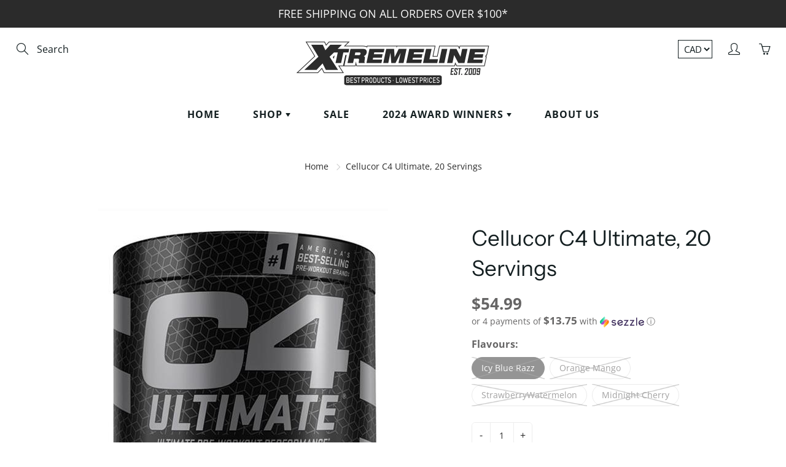

--- FILE ---
content_type: text/html; charset=utf-8
request_url: https://xtremeline.ca/products/cellucor-c4-ultimate-20-servings-1
body_size: 30937
content:
<!doctype html>
<!--[if IE 9]> <html class="ie9" lang="en"> <![endif]-->
<!--[if (gt IE 9)|!(IE)]><!--> <html lang="en"> <!--<![endif]-->
  <head>
    <!-- Basic page needs ================================================== -->
    <meta charset="utf-8">
    <meta name="viewport" content="width=device-width, height=device-height, initial-scale=1.0, maximum-scale=1.0">

    <!-- Title and description ================================================== -->
    <title>
      Cellucor C4 Ultimate 2 Pre-Workout Canada | xtremeline.ca &ndash; Xtremeline Supplements
    </title>

    
    <meta name="description" content="C4 Ultimate V2 was created for those who are looking for the ULTIMATE next-level pre-workout! Get free samples. Free shipping over $99.">
    

    <!-- Helpers ================================================== -->
    <meta property="og:site_name" content="Xtremeline Supplements">
<meta property="og:url" content="https://xtremeline.ca/products/cellucor-c4-ultimate-20-servings-1">

  <meta property="og:type" content="product">
  <meta property="og:title" content="Cellucor C4 Ultimate, 20 Servings">
  
    <meta property="og:image" content="http://xtremeline.ca/cdn/shop/products/s5985_grande.jpg?v=1617126609">
    <meta property="og:image:secure_url" content="https://xtremeline.ca/cdn/shop/products/s5985_grande.jpg?v=1617126609">
  
    <meta property="og:image" content="http://xtremeline.ca/cdn/shop/products/l5985_grande.jpg?v=1617126610">
    <meta property="og:image:secure_url" content="https://xtremeline.ca/cdn/shop/products/l5985_grande.jpg?v=1617126610">
  
  <meta property="og:price:amount" content="54.99">
  <meta property="og:price:currency" content="CAD">
  
  
  	<meta property="og:description" content="C4 Ultimate V2 was created for those who are looking for the ULTIMATE next-level pre-workout! Get free samples. Free shipping over $99.">
  
 
  
  <meta name="twitter:card" content="summary">
  
    <meta name="twitter:title" content="Cellucor C4 Ultimate, 20 Servings">
    <meta name="twitter:description" content="ULTIMATE EVOLVED We&#39;ve been pioneering, building, and perfecting pre-workouts longer than some brands have been in sports nutrition. For nearly a decade, the C4® family has led the category with explosive energy and performance, the best flavors, clinically studied ingredients, and cutting-edge formulas.* We&#39;re obsessed with research, improvement, and results. We&#39;re innovators and leaders. We have a legacy of building the best pre-workouts on the market, because that&#39;s precisely what we want to take. All our obsession comes together in C4® Ultimate Project Clear Evolution. Ultimate delivers energy you can feel, powerful pumps, muscular endurance, extreme focus, and peak performance.* Since its launch in 2016, C4® Ultimate has defined what it means to be the industry&#39;s best pre-workout, delivering unrivalled energy, focus, pumps, and performance. To lead the pack and remain the best, the best don&#39;t rest—they evolve. This is">
    <meta name="twitter:image" content="https://xtremeline.ca/cdn/shop/products/s5985_medium.jpg?v=1617126609">
    <meta name="twitter:image:width" content="240">
    <meta name="twitter:image:height" content="240">
    
    <link rel="canonical" href="https://xtremeline.ca/products/cellucor-c4-ultimate-20-servings-1">
    <meta name="theme-color" content="#2b2b2b">
    
    <link rel="shortcut icon" href="//xtremeline.ca/cdn/shop/files/x_32x32.png?v=1613546234" type="image/png">
  	
    <link href="//xtremeline.ca/cdn/shop/t/8/assets/apps.css?v=77243296524597230901587398867" rel="stylesheet" type="text/css" media="all" />
    <link href="//xtremeline.ca/cdn/shop/t/8/assets/styles.scss.css?v=163827947441063577031764035794" rel="stylesheet" type="text/css" media="all" />

    <!-- Header hook for plugins ================================================== -->
    <script>window.performance && window.performance.mark && window.performance.mark('shopify.content_for_header.start');</script><meta name="facebook-domain-verification" content="icccprd0ni0u98n9x1djxluramkj41">
<meta name="google-site-verification" content="YYkVdPZwffgTTI09xr0ag05nnVyeMhEcnz0UcU_G__Q">
<meta id="shopify-digital-wallet" name="shopify-digital-wallet" content="/6241648711/digital_wallets/dialog">
<meta name="shopify-checkout-api-token" content="4569716767417dcba9ec5a1a160e838c">
<meta id="in-context-paypal-metadata" data-shop-id="6241648711" data-venmo-supported="false" data-environment="production" data-locale="en_US" data-paypal-v4="true" data-currency="CAD">
<link rel="alternate" type="application/json+oembed" href="https://xtremeline.ca/products/cellucor-c4-ultimate-20-servings-1.oembed">
<script async="async" src="/checkouts/internal/preloads.js?locale=en-CA"></script>
<script id="shopify-features" type="application/json">{"accessToken":"4569716767417dcba9ec5a1a160e838c","betas":["rich-media-storefront-analytics"],"domain":"xtremeline.ca","predictiveSearch":true,"shopId":6241648711,"locale":"en"}</script>
<script>var Shopify = Shopify || {};
Shopify.shop = "supplementlife-ca.myshopify.com";
Shopify.locale = "en";
Shopify.currency = {"active":"CAD","rate":"1.0"};
Shopify.country = "CA";
Shopify.theme = {"name":"Galleria","id":41843327047,"schema_name":"Galleria","schema_version":"2.0.2","theme_store_id":851,"role":"main"};
Shopify.theme.handle = "null";
Shopify.theme.style = {"id":null,"handle":null};
Shopify.cdnHost = "xtremeline.ca/cdn";
Shopify.routes = Shopify.routes || {};
Shopify.routes.root = "/";</script>
<script type="module">!function(o){(o.Shopify=o.Shopify||{}).modules=!0}(window);</script>
<script>!function(o){function n(){var o=[];function n(){o.push(Array.prototype.slice.apply(arguments))}return n.q=o,n}var t=o.Shopify=o.Shopify||{};t.loadFeatures=n(),t.autoloadFeatures=n()}(window);</script>
<script id="shop-js-analytics" type="application/json">{"pageType":"product"}</script>
<script defer="defer" async type="module" src="//xtremeline.ca/cdn/shopifycloud/shop-js/modules/v2/client.init-shop-cart-sync_BN7fPSNr.en.esm.js"></script>
<script defer="defer" async type="module" src="//xtremeline.ca/cdn/shopifycloud/shop-js/modules/v2/chunk.common_Cbph3Kss.esm.js"></script>
<script defer="defer" async type="module" src="//xtremeline.ca/cdn/shopifycloud/shop-js/modules/v2/chunk.modal_DKumMAJ1.esm.js"></script>
<script type="module">
  await import("//xtremeline.ca/cdn/shopifycloud/shop-js/modules/v2/client.init-shop-cart-sync_BN7fPSNr.en.esm.js");
await import("//xtremeline.ca/cdn/shopifycloud/shop-js/modules/v2/chunk.common_Cbph3Kss.esm.js");
await import("//xtremeline.ca/cdn/shopifycloud/shop-js/modules/v2/chunk.modal_DKumMAJ1.esm.js");

  window.Shopify.SignInWithShop?.initShopCartSync?.({"fedCMEnabled":true,"windoidEnabled":true});

</script>
<script id="__st">var __st={"a":6241648711,"offset":-25200,"reqid":"9eb827ab-5ba2-4c30-8b0a-da7783b30c4d-1770025725","pageurl":"xtremeline.ca\/products\/cellucor-c4-ultimate-20-servings-1","u":"e17a58b7453c","p":"product","rtyp":"product","rid":6582365290692};</script>
<script>window.ShopifyPaypalV4VisibilityTracking = true;</script>
<script id="captcha-bootstrap">!function(){'use strict';const t='contact',e='account',n='new_comment',o=[[t,t],['blogs',n],['comments',n],[t,'customer']],c=[[e,'customer_login'],[e,'guest_login'],[e,'recover_customer_password'],[e,'create_customer']],r=t=>t.map((([t,e])=>`form[action*='/${t}']:not([data-nocaptcha='true']) input[name='form_type'][value='${e}']`)).join(','),a=t=>()=>t?[...document.querySelectorAll(t)].map((t=>t.form)):[];function s(){const t=[...o],e=r(t);return a(e)}const i='password',u='form_key',d=['recaptcha-v3-token','g-recaptcha-response','h-captcha-response',i],f=()=>{try{return window.sessionStorage}catch{return}},m='__shopify_v',_=t=>t.elements[u];function p(t,e,n=!1){try{const o=window.sessionStorage,c=JSON.parse(o.getItem(e)),{data:r}=function(t){const{data:e,action:n}=t;return t[m]||n?{data:e,action:n}:{data:t,action:n}}(c);for(const[e,n]of Object.entries(r))t.elements[e]&&(t.elements[e].value=n);n&&o.removeItem(e)}catch(o){console.error('form repopulation failed',{error:o})}}const l='form_type',E='cptcha';function T(t){t.dataset[E]=!0}const w=window,h=w.document,L='Shopify',v='ce_forms',y='captcha';let A=!1;((t,e)=>{const n=(g='f06e6c50-85a8-45c8-87d0-21a2b65856fe',I='https://cdn.shopify.com/shopifycloud/storefront-forms-hcaptcha/ce_storefront_forms_captcha_hcaptcha.v1.5.2.iife.js',D={infoText:'Protected by hCaptcha',privacyText:'Privacy',termsText:'Terms'},(t,e,n)=>{const o=w[L][v],c=o.bindForm;if(c)return c(t,g,e,D).then(n);var r;o.q.push([[t,g,e,D],n]),r=I,A||(h.body.append(Object.assign(h.createElement('script'),{id:'captcha-provider',async:!0,src:r})),A=!0)});var g,I,D;w[L]=w[L]||{},w[L][v]=w[L][v]||{},w[L][v].q=[],w[L][y]=w[L][y]||{},w[L][y].protect=function(t,e){n(t,void 0,e),T(t)},Object.freeze(w[L][y]),function(t,e,n,w,h,L){const[v,y,A,g]=function(t,e,n){const i=e?o:[],u=t?c:[],d=[...i,...u],f=r(d),m=r(i),_=r(d.filter((([t,e])=>n.includes(e))));return[a(f),a(m),a(_),s()]}(w,h,L),I=t=>{const e=t.target;return e instanceof HTMLFormElement?e:e&&e.form},D=t=>v().includes(t);t.addEventListener('submit',(t=>{const e=I(t);if(!e)return;const n=D(e)&&!e.dataset.hcaptchaBound&&!e.dataset.recaptchaBound,o=_(e),c=g().includes(e)&&(!o||!o.value);(n||c)&&t.preventDefault(),c&&!n&&(function(t){try{if(!f())return;!function(t){const e=f();if(!e)return;const n=_(t);if(!n)return;const o=n.value;o&&e.removeItem(o)}(t);const e=Array.from(Array(32),(()=>Math.random().toString(36)[2])).join('');!function(t,e){_(t)||t.append(Object.assign(document.createElement('input'),{type:'hidden',name:u})),t.elements[u].value=e}(t,e),function(t,e){const n=f();if(!n)return;const o=[...t.querySelectorAll(`input[type='${i}']`)].map((({name:t})=>t)),c=[...d,...o],r={};for(const[a,s]of new FormData(t).entries())c.includes(a)||(r[a]=s);n.setItem(e,JSON.stringify({[m]:1,action:t.action,data:r}))}(t,e)}catch(e){console.error('failed to persist form',e)}}(e),e.submit())}));const S=(t,e)=>{t&&!t.dataset[E]&&(n(t,e.some((e=>e===t))),T(t))};for(const o of['focusin','change'])t.addEventListener(o,(t=>{const e=I(t);D(e)&&S(e,y())}));const B=e.get('form_key'),M=e.get(l),P=B&&M;t.addEventListener('DOMContentLoaded',(()=>{const t=y();if(P)for(const e of t)e.elements[l].value===M&&p(e,B);[...new Set([...A(),...v().filter((t=>'true'===t.dataset.shopifyCaptcha))])].forEach((e=>S(e,t)))}))}(h,new URLSearchParams(w.location.search),n,t,e,['guest_login'])})(!0,!0)}();</script>
<script integrity="sha256-4kQ18oKyAcykRKYeNunJcIwy7WH5gtpwJnB7kiuLZ1E=" data-source-attribution="shopify.loadfeatures" defer="defer" src="//xtremeline.ca/cdn/shopifycloud/storefront/assets/storefront/load_feature-a0a9edcb.js" crossorigin="anonymous"></script>
<script data-source-attribution="shopify.dynamic_checkout.dynamic.init">var Shopify=Shopify||{};Shopify.PaymentButton=Shopify.PaymentButton||{isStorefrontPortableWallets:!0,init:function(){window.Shopify.PaymentButton.init=function(){};var t=document.createElement("script");t.src="https://xtremeline.ca/cdn/shopifycloud/portable-wallets/latest/portable-wallets.en.js",t.type="module",document.head.appendChild(t)}};
</script>
<script data-source-attribution="shopify.dynamic_checkout.buyer_consent">
  function portableWalletsHideBuyerConsent(e){var t=document.getElementById("shopify-buyer-consent"),n=document.getElementById("shopify-subscription-policy-button");t&&n&&(t.classList.add("hidden"),t.setAttribute("aria-hidden","true"),n.removeEventListener("click",e))}function portableWalletsShowBuyerConsent(e){var t=document.getElementById("shopify-buyer-consent"),n=document.getElementById("shopify-subscription-policy-button");t&&n&&(t.classList.remove("hidden"),t.removeAttribute("aria-hidden"),n.addEventListener("click",e))}window.Shopify?.PaymentButton&&(window.Shopify.PaymentButton.hideBuyerConsent=portableWalletsHideBuyerConsent,window.Shopify.PaymentButton.showBuyerConsent=portableWalletsShowBuyerConsent);
</script>
<script>
  function portableWalletsCleanup(e){e&&e.src&&console.error("Failed to load portable wallets script "+e.src);var t=document.querySelectorAll("shopify-accelerated-checkout .shopify-payment-button__skeleton, shopify-accelerated-checkout-cart .wallet-cart-button__skeleton"),e=document.getElementById("shopify-buyer-consent");for(let e=0;e<t.length;e++)t[e].remove();e&&e.remove()}function portableWalletsNotLoadedAsModule(e){e instanceof ErrorEvent&&"string"==typeof e.message&&e.message.includes("import.meta")&&"string"==typeof e.filename&&e.filename.includes("portable-wallets")&&(window.removeEventListener("error",portableWalletsNotLoadedAsModule),window.Shopify.PaymentButton.failedToLoad=e,"loading"===document.readyState?document.addEventListener("DOMContentLoaded",window.Shopify.PaymentButton.init):window.Shopify.PaymentButton.init())}window.addEventListener("error",portableWalletsNotLoadedAsModule);
</script>

<script type="module" src="https://xtremeline.ca/cdn/shopifycloud/portable-wallets/latest/portable-wallets.en.js" onError="portableWalletsCleanup(this)" crossorigin="anonymous"></script>
<script nomodule>
  document.addEventListener("DOMContentLoaded", portableWalletsCleanup);
</script>

<link id="shopify-accelerated-checkout-styles" rel="stylesheet" media="screen" href="https://xtremeline.ca/cdn/shopifycloud/portable-wallets/latest/accelerated-checkout-backwards-compat.css" crossorigin="anonymous">
<style id="shopify-accelerated-checkout-cart">
        #shopify-buyer-consent {
  margin-top: 1em;
  display: inline-block;
  width: 100%;
}

#shopify-buyer-consent.hidden {
  display: none;
}

#shopify-subscription-policy-button {
  background: none;
  border: none;
  padding: 0;
  text-decoration: underline;
  font-size: inherit;
  cursor: pointer;
}

#shopify-subscription-policy-button::before {
  box-shadow: none;
}

      </style>

<script>window.performance && window.performance.mark && window.performance.mark('shopify.content_for_header.end');</script>


    <!--[if lt IE 9]>
		<script src="//html5shiv.googlecode.com/svn/trunk/html5.js" type="text/javascript"></script>
	<![endif]-->

     <!--[if (lte IE 9) ]><script src="//xtremeline.ca/cdn/shop/t/8/assets/match-media.min.js?v=22265819453975888031560631766" type="text/javascript"></script><![endif]-->

  


    <!-- Theme Global App JS ================================================== -->
    <script>
      var theme = {
        strings: {
          addToCart: "Add to cart",
          soldOut: "Sold out",
          unavailable: "Unavailable",
          showMore: "Show More",
          showLess: "Show Less"
        },
        moneyFormat: "${{amount}}"
      }
      function initScroll(sectionId) {

        document.addEventListener('shopify:section:select', fireOnSectionSelect);
        document.addEventListener('shopify:section:reorder', fireOnSectionSelect);

        window.addEventListener("load", fireOnLoad);


        function fireOnSectionSelect(e) {
          if(e.detail.sectionId === sectionId) {
            setScoll(e.detail.sectionId);
          }
        }

        function fireOnLoad() {
          setScoll(sectionId);
        }


        function setScoll(sectionId) {

          var current = document.getElementById("shopify-section-" + sectionId),
              scroller = document.getElementById("scroll-indicator-" + sectionId);


          if(current.previousElementSibling === null) {
            scroller.style.display = "block";
            scroller.onclick = function(e) {
              e.preventDefault();
              current.nextElementSibling.scrollIntoView({ behavior: 'smooth', block: 'start' });
            };
          }
        }
      }
    </script>

      <noscript>
        <style>
          .product-thumb-img-wrap img:nth-child(2),
          .swiper-slide img:nth-child(2),
          .blog_image_overlay img:nth-child(2),
          .blog-post img:nth-child(2){
            display:none !important;
          }
        </style>
      </noscript>

<link href="https://monorail-edge.shopifysvc.com" rel="dns-prefetch">
<script>(function(){if ("sendBeacon" in navigator && "performance" in window) {try {var session_token_from_headers = performance.getEntriesByType('navigation')[0].serverTiming.find(x => x.name == '_s').description;} catch {var session_token_from_headers = undefined;}var session_cookie_matches = document.cookie.match(/_shopify_s=([^;]*)/);var session_token_from_cookie = session_cookie_matches && session_cookie_matches.length === 2 ? session_cookie_matches[1] : "";var session_token = session_token_from_headers || session_token_from_cookie || "";function handle_abandonment_event(e) {var entries = performance.getEntries().filter(function(entry) {return /monorail-edge.shopifysvc.com/.test(entry.name);});if (!window.abandonment_tracked && entries.length === 0) {window.abandonment_tracked = true;var currentMs = Date.now();var navigation_start = performance.timing.navigationStart;var payload = {shop_id: 6241648711,url: window.location.href,navigation_start,duration: currentMs - navigation_start,session_token,page_type: "product"};window.navigator.sendBeacon("https://monorail-edge.shopifysvc.com/v1/produce", JSON.stringify({schema_id: "online_store_buyer_site_abandonment/1.1",payload: payload,metadata: {event_created_at_ms: currentMs,event_sent_at_ms: currentMs}}));}}window.addEventListener('pagehide', handle_abandonment_event);}}());</script>
<script id="web-pixels-manager-setup">(function e(e,d,r,n,o){if(void 0===o&&(o={}),!Boolean(null===(a=null===(i=window.Shopify)||void 0===i?void 0:i.analytics)||void 0===a?void 0:a.replayQueue)){var i,a;window.Shopify=window.Shopify||{};var t=window.Shopify;t.analytics=t.analytics||{};var s=t.analytics;s.replayQueue=[],s.publish=function(e,d,r){return s.replayQueue.push([e,d,r]),!0};try{self.performance.mark("wpm:start")}catch(e){}var l=function(){var e={modern:/Edge?\/(1{2}[4-9]|1[2-9]\d|[2-9]\d{2}|\d{4,})\.\d+(\.\d+|)|Firefox\/(1{2}[4-9]|1[2-9]\d|[2-9]\d{2}|\d{4,})\.\d+(\.\d+|)|Chrom(ium|e)\/(9{2}|\d{3,})\.\d+(\.\d+|)|(Maci|X1{2}).+ Version\/(15\.\d+|(1[6-9]|[2-9]\d|\d{3,})\.\d+)([,.]\d+|)( \(\w+\)|)( Mobile\/\w+|) Safari\/|Chrome.+OPR\/(9{2}|\d{3,})\.\d+\.\d+|(CPU[ +]OS|iPhone[ +]OS|CPU[ +]iPhone|CPU IPhone OS|CPU iPad OS)[ +]+(15[._]\d+|(1[6-9]|[2-9]\d|\d{3,})[._]\d+)([._]\d+|)|Android:?[ /-](13[3-9]|1[4-9]\d|[2-9]\d{2}|\d{4,})(\.\d+|)(\.\d+|)|Android.+Firefox\/(13[5-9]|1[4-9]\d|[2-9]\d{2}|\d{4,})\.\d+(\.\d+|)|Android.+Chrom(ium|e)\/(13[3-9]|1[4-9]\d|[2-9]\d{2}|\d{4,})\.\d+(\.\d+|)|SamsungBrowser\/([2-9]\d|\d{3,})\.\d+/,legacy:/Edge?\/(1[6-9]|[2-9]\d|\d{3,})\.\d+(\.\d+|)|Firefox\/(5[4-9]|[6-9]\d|\d{3,})\.\d+(\.\d+|)|Chrom(ium|e)\/(5[1-9]|[6-9]\d|\d{3,})\.\d+(\.\d+|)([\d.]+$|.*Safari\/(?![\d.]+ Edge\/[\d.]+$))|(Maci|X1{2}).+ Version\/(10\.\d+|(1[1-9]|[2-9]\d|\d{3,})\.\d+)([,.]\d+|)( \(\w+\)|)( Mobile\/\w+|) Safari\/|Chrome.+OPR\/(3[89]|[4-9]\d|\d{3,})\.\d+\.\d+|(CPU[ +]OS|iPhone[ +]OS|CPU[ +]iPhone|CPU IPhone OS|CPU iPad OS)[ +]+(10[._]\d+|(1[1-9]|[2-9]\d|\d{3,})[._]\d+)([._]\d+|)|Android:?[ /-](13[3-9]|1[4-9]\d|[2-9]\d{2}|\d{4,})(\.\d+|)(\.\d+|)|Mobile Safari.+OPR\/([89]\d|\d{3,})\.\d+\.\d+|Android.+Firefox\/(13[5-9]|1[4-9]\d|[2-9]\d{2}|\d{4,})\.\d+(\.\d+|)|Android.+Chrom(ium|e)\/(13[3-9]|1[4-9]\d|[2-9]\d{2}|\d{4,})\.\d+(\.\d+|)|Android.+(UC? ?Browser|UCWEB|U3)[ /]?(15\.([5-9]|\d{2,})|(1[6-9]|[2-9]\d|\d{3,})\.\d+)\.\d+|SamsungBrowser\/(5\.\d+|([6-9]|\d{2,})\.\d+)|Android.+MQ{2}Browser\/(14(\.(9|\d{2,})|)|(1[5-9]|[2-9]\d|\d{3,})(\.\d+|))(\.\d+|)|K[Aa][Ii]OS\/(3\.\d+|([4-9]|\d{2,})\.\d+)(\.\d+|)/},d=e.modern,r=e.legacy,n=navigator.userAgent;return n.match(d)?"modern":n.match(r)?"legacy":"unknown"}(),u="modern"===l?"modern":"legacy",c=(null!=n?n:{modern:"",legacy:""})[u],f=function(e){return[e.baseUrl,"/wpm","/b",e.hashVersion,"modern"===e.buildTarget?"m":"l",".js"].join("")}({baseUrl:d,hashVersion:r,buildTarget:u}),m=function(e){var d=e.version,r=e.bundleTarget,n=e.surface,o=e.pageUrl,i=e.monorailEndpoint;return{emit:function(e){var a=e.status,t=e.errorMsg,s=(new Date).getTime(),l=JSON.stringify({metadata:{event_sent_at_ms:s},events:[{schema_id:"web_pixels_manager_load/3.1",payload:{version:d,bundle_target:r,page_url:o,status:a,surface:n,error_msg:t},metadata:{event_created_at_ms:s}}]});if(!i)return console&&console.warn&&console.warn("[Web Pixels Manager] No Monorail endpoint provided, skipping logging."),!1;try{return self.navigator.sendBeacon.bind(self.navigator)(i,l)}catch(e){}var u=new XMLHttpRequest;try{return u.open("POST",i,!0),u.setRequestHeader("Content-Type","text/plain"),u.send(l),!0}catch(e){return console&&console.warn&&console.warn("[Web Pixels Manager] Got an unhandled error while logging to Monorail."),!1}}}}({version:r,bundleTarget:l,surface:e.surface,pageUrl:self.location.href,monorailEndpoint:e.monorailEndpoint});try{o.browserTarget=l,function(e){var d=e.src,r=e.async,n=void 0===r||r,o=e.onload,i=e.onerror,a=e.sri,t=e.scriptDataAttributes,s=void 0===t?{}:t,l=document.createElement("script"),u=document.querySelector("head"),c=document.querySelector("body");if(l.async=n,l.src=d,a&&(l.integrity=a,l.crossOrigin="anonymous"),s)for(var f in s)if(Object.prototype.hasOwnProperty.call(s,f))try{l.dataset[f]=s[f]}catch(e){}if(o&&l.addEventListener("load",o),i&&l.addEventListener("error",i),u)u.appendChild(l);else{if(!c)throw new Error("Did not find a head or body element to append the script");c.appendChild(l)}}({src:f,async:!0,onload:function(){if(!function(){var e,d;return Boolean(null===(d=null===(e=window.Shopify)||void 0===e?void 0:e.analytics)||void 0===d?void 0:d.initialized)}()){var d=window.webPixelsManager.init(e)||void 0;if(d){var r=window.Shopify.analytics;r.replayQueue.forEach((function(e){var r=e[0],n=e[1],o=e[2];d.publishCustomEvent(r,n,o)})),r.replayQueue=[],r.publish=d.publishCustomEvent,r.visitor=d.visitor,r.initialized=!0}}},onerror:function(){return m.emit({status:"failed",errorMsg:"".concat(f," has failed to load")})},sri:function(e){var d=/^sha384-[A-Za-z0-9+/=]+$/;return"string"==typeof e&&d.test(e)}(c)?c:"",scriptDataAttributes:o}),m.emit({status:"loading"})}catch(e){m.emit({status:"failed",errorMsg:(null==e?void 0:e.message)||"Unknown error"})}}})({shopId: 6241648711,storefrontBaseUrl: "https://xtremeline.ca",extensionsBaseUrl: "https://extensions.shopifycdn.com/cdn/shopifycloud/web-pixels-manager",monorailEndpoint: "https://monorail-edge.shopifysvc.com/unstable/produce_batch",surface: "storefront-renderer",enabledBetaFlags: ["2dca8a86"],webPixelsConfigList: [{"id":"682950852","configuration":"{\"config\":\"{\\\"pixel_id\\\":\\\"AW-979564790\\\",\\\"target_country\\\":\\\"CA\\\",\\\"gtag_events\\\":[{\\\"type\\\":\\\"begin_checkout\\\",\\\"action_label\\\":\\\"AW-979564790\\\/TZ4hCNLJpe8ZEPbxi9MD\\\"},{\\\"type\\\":\\\"search\\\",\\\"action_label\\\":\\\"AW-979564790\\\/0DaKCMzJpe8ZEPbxi9MD\\\"},{\\\"type\\\":\\\"view_item\\\",\\\"action_label\\\":[\\\"AW-979564790\\\/SLvYCMnJpe8ZEPbxi9MD\\\",\\\"MC-9E68BGDTHJ\\\"]},{\\\"type\\\":\\\"purchase\\\",\\\"action_label\\\":[\\\"AW-979564790\\\/EISwCMPJpe8ZEPbxi9MD\\\",\\\"MC-9E68BGDTHJ\\\"]},{\\\"type\\\":\\\"page_view\\\",\\\"action_label\\\":[\\\"AW-979564790\\\/MSlqCMbJpe8ZEPbxi9MD\\\",\\\"MC-9E68BGDTHJ\\\"]},{\\\"type\\\":\\\"add_payment_info\\\",\\\"action_label\\\":\\\"AW-979564790\\\/r6HLCNXJpe8ZEPbxi9MD\\\"},{\\\"type\\\":\\\"add_to_cart\\\",\\\"action_label\\\":\\\"AW-979564790\\\/a2pxCM_Jpe8ZEPbxi9MD\\\"}],\\\"enable_monitoring_mode\\\":false}\"}","eventPayloadVersion":"v1","runtimeContext":"OPEN","scriptVersion":"b2a88bafab3e21179ed38636efcd8a93","type":"APP","apiClientId":1780363,"privacyPurposes":[],"dataSharingAdjustments":{"protectedCustomerApprovalScopes":["read_customer_address","read_customer_email","read_customer_name","read_customer_personal_data","read_customer_phone"]}},{"id":"215482564","configuration":"{\"pixel_id\":\"1785742581649191\",\"pixel_type\":\"facebook_pixel\",\"metaapp_system_user_token\":\"-\"}","eventPayloadVersion":"v1","runtimeContext":"OPEN","scriptVersion":"ca16bc87fe92b6042fbaa3acc2fbdaa6","type":"APP","apiClientId":2329312,"privacyPurposes":["ANALYTICS","MARKETING","SALE_OF_DATA"],"dataSharingAdjustments":{"protectedCustomerApprovalScopes":["read_customer_address","read_customer_email","read_customer_name","read_customer_personal_data","read_customer_phone"]}},{"id":"shopify-app-pixel","configuration":"{}","eventPayloadVersion":"v1","runtimeContext":"STRICT","scriptVersion":"0450","apiClientId":"shopify-pixel","type":"APP","privacyPurposes":["ANALYTICS","MARKETING"]},{"id":"shopify-custom-pixel","eventPayloadVersion":"v1","runtimeContext":"LAX","scriptVersion":"0450","apiClientId":"shopify-pixel","type":"CUSTOM","privacyPurposes":["ANALYTICS","MARKETING"]}],isMerchantRequest: false,initData: {"shop":{"name":"Xtremeline Supplements","paymentSettings":{"currencyCode":"CAD"},"myshopifyDomain":"supplementlife-ca.myshopify.com","countryCode":"CA","storefrontUrl":"https:\/\/xtremeline.ca"},"customer":null,"cart":null,"checkout":null,"productVariants":[{"price":{"amount":54.99,"currencyCode":"CAD"},"product":{"title":"Cellucor C4 Ultimate, 20 Servings","vendor":"CELLUCOR","id":"6582365290692","untranslatedTitle":"Cellucor C4 Ultimate, 20 Servings","url":"\/products\/cellucor-c4-ultimate-20-servings-1","type":"product"},"id":"39481726533828","image":{"src":"\/\/xtremeline.ca\/cdn\/shop\/products\/s5985.jpg?v=1617126609"},"sku":"5986","title":"Icy Blue Razz","untranslatedTitle":"Icy Blue Razz"},{"price":{"amount":54.99,"currencyCode":"CAD"},"product":{"title":"Cellucor C4 Ultimate, 20 Servings","vendor":"CELLUCOR","id":"6582365290692","untranslatedTitle":"Cellucor C4 Ultimate, 20 Servings","url":"\/products\/cellucor-c4-ultimate-20-servings-1","type":"product"},"id":"39481727058116","image":{"src":"\/\/xtremeline.ca\/cdn\/shop\/products\/s5985.jpg?v=1617126609"},"sku":"5987","title":"Orange Mango","untranslatedTitle":"Orange Mango"},{"price":{"amount":54.99,"currencyCode":"CAD"},"product":{"title":"Cellucor C4 Ultimate, 20 Servings","vendor":"CELLUCOR","id":"6582365290692","untranslatedTitle":"Cellucor C4 Ultimate, 20 Servings","url":"\/products\/cellucor-c4-ultimate-20-servings-1","type":"product"},"id":"39481727090884","image":{"src":"\/\/xtremeline.ca\/cdn\/shop\/products\/s5985.jpg?v=1617126609"},"sku":"5988","title":"StrawberryWatermelon","untranslatedTitle":"StrawberryWatermelon"},{"price":{"amount":54.99,"currencyCode":"CAD"},"product":{"title":"Cellucor C4 Ultimate, 20 Servings","vendor":"CELLUCOR","id":"6582365290692","untranslatedTitle":"Cellucor C4 Ultimate, 20 Servings","url":"\/products\/cellucor-c4-ultimate-20-servings-1","type":"product"},"id":"41944729747652","image":{"src":"\/\/xtremeline.ca\/cdn\/shop\/products\/s5985.jpg?v=1617126609"},"sku":"6755","title":"Midnight Cherry","untranslatedTitle":"Midnight Cherry"}],"purchasingCompany":null},},"https://xtremeline.ca/cdn","1d2a099fw23dfb22ep557258f5m7a2edbae",{"modern":"","legacy":""},{"shopId":"6241648711","storefrontBaseUrl":"https:\/\/xtremeline.ca","extensionBaseUrl":"https:\/\/extensions.shopifycdn.com\/cdn\/shopifycloud\/web-pixels-manager","surface":"storefront-renderer","enabledBetaFlags":"[\"2dca8a86\"]","isMerchantRequest":"false","hashVersion":"1d2a099fw23dfb22ep557258f5m7a2edbae","publish":"custom","events":"[[\"page_viewed\",{}],[\"product_viewed\",{\"productVariant\":{\"price\":{\"amount\":54.99,\"currencyCode\":\"CAD\"},\"product\":{\"title\":\"Cellucor C4 Ultimate, 20 Servings\",\"vendor\":\"CELLUCOR\",\"id\":\"6582365290692\",\"untranslatedTitle\":\"Cellucor C4 Ultimate, 20 Servings\",\"url\":\"\/products\/cellucor-c4-ultimate-20-servings-1\",\"type\":\"product\"},\"id\":\"39481726533828\",\"image\":{\"src\":\"\/\/xtremeline.ca\/cdn\/shop\/products\/s5985.jpg?v=1617126609\"},\"sku\":\"5986\",\"title\":\"Icy Blue Razz\",\"untranslatedTitle\":\"Icy Blue Razz\"}}]]"});</script><script>
  window.ShopifyAnalytics = window.ShopifyAnalytics || {};
  window.ShopifyAnalytics.meta = window.ShopifyAnalytics.meta || {};
  window.ShopifyAnalytics.meta.currency = 'CAD';
  var meta = {"product":{"id":6582365290692,"gid":"gid:\/\/shopify\/Product\/6582365290692","vendor":"CELLUCOR","type":"product","handle":"cellucor-c4-ultimate-20-servings-1","variants":[{"id":39481726533828,"price":5499,"name":"Cellucor C4 Ultimate, 20 Servings - Icy Blue Razz","public_title":"Icy Blue Razz","sku":"5986"},{"id":39481727058116,"price":5499,"name":"Cellucor C4 Ultimate, 20 Servings - Orange Mango","public_title":"Orange Mango","sku":"5987"},{"id":39481727090884,"price":5499,"name":"Cellucor C4 Ultimate, 20 Servings - StrawberryWatermelon","public_title":"StrawberryWatermelon","sku":"5988"},{"id":41944729747652,"price":5499,"name":"Cellucor C4 Ultimate, 20 Servings - Midnight Cherry","public_title":"Midnight Cherry","sku":"6755"}],"remote":false},"page":{"pageType":"product","resourceType":"product","resourceId":6582365290692,"requestId":"9eb827ab-5ba2-4c30-8b0a-da7783b30c4d-1770025725"}};
  for (var attr in meta) {
    window.ShopifyAnalytics.meta[attr] = meta[attr];
  }
</script>
<script class="analytics">
  (function () {
    var customDocumentWrite = function(content) {
      var jquery = null;

      if (window.jQuery) {
        jquery = window.jQuery;
      } else if (window.Checkout && window.Checkout.$) {
        jquery = window.Checkout.$;
      }

      if (jquery) {
        jquery('body').append(content);
      }
    };

    var hasLoggedConversion = function(token) {
      if (token) {
        return document.cookie.indexOf('loggedConversion=' + token) !== -1;
      }
      return false;
    }

    var setCookieIfConversion = function(token) {
      if (token) {
        var twoMonthsFromNow = new Date(Date.now());
        twoMonthsFromNow.setMonth(twoMonthsFromNow.getMonth() + 2);

        document.cookie = 'loggedConversion=' + token + '; expires=' + twoMonthsFromNow;
      }
    }

    var trekkie = window.ShopifyAnalytics.lib = window.trekkie = window.trekkie || [];
    if (trekkie.integrations) {
      return;
    }
    trekkie.methods = [
      'identify',
      'page',
      'ready',
      'track',
      'trackForm',
      'trackLink'
    ];
    trekkie.factory = function(method) {
      return function() {
        var args = Array.prototype.slice.call(arguments);
        args.unshift(method);
        trekkie.push(args);
        return trekkie;
      };
    };
    for (var i = 0; i < trekkie.methods.length; i++) {
      var key = trekkie.methods[i];
      trekkie[key] = trekkie.factory(key);
    }
    trekkie.load = function(config) {
      trekkie.config = config || {};
      trekkie.config.initialDocumentCookie = document.cookie;
      var first = document.getElementsByTagName('script')[0];
      var script = document.createElement('script');
      script.type = 'text/javascript';
      script.onerror = function(e) {
        var scriptFallback = document.createElement('script');
        scriptFallback.type = 'text/javascript';
        scriptFallback.onerror = function(error) {
                var Monorail = {
      produce: function produce(monorailDomain, schemaId, payload) {
        var currentMs = new Date().getTime();
        var event = {
          schema_id: schemaId,
          payload: payload,
          metadata: {
            event_created_at_ms: currentMs,
            event_sent_at_ms: currentMs
          }
        };
        return Monorail.sendRequest("https://" + monorailDomain + "/v1/produce", JSON.stringify(event));
      },
      sendRequest: function sendRequest(endpointUrl, payload) {
        // Try the sendBeacon API
        if (window && window.navigator && typeof window.navigator.sendBeacon === 'function' && typeof window.Blob === 'function' && !Monorail.isIos12()) {
          var blobData = new window.Blob([payload], {
            type: 'text/plain'
          });

          if (window.navigator.sendBeacon(endpointUrl, blobData)) {
            return true;
          } // sendBeacon was not successful

        } // XHR beacon

        var xhr = new XMLHttpRequest();

        try {
          xhr.open('POST', endpointUrl);
          xhr.setRequestHeader('Content-Type', 'text/plain');
          xhr.send(payload);
        } catch (e) {
          console.log(e);
        }

        return false;
      },
      isIos12: function isIos12() {
        return window.navigator.userAgent.lastIndexOf('iPhone; CPU iPhone OS 12_') !== -1 || window.navigator.userAgent.lastIndexOf('iPad; CPU OS 12_') !== -1;
      }
    };
    Monorail.produce('monorail-edge.shopifysvc.com',
      'trekkie_storefront_load_errors/1.1',
      {shop_id: 6241648711,
      theme_id: 41843327047,
      app_name: "storefront",
      context_url: window.location.href,
      source_url: "//xtremeline.ca/cdn/s/trekkie.storefront.c59ea00e0474b293ae6629561379568a2d7c4bba.min.js"});

        };
        scriptFallback.async = true;
        scriptFallback.src = '//xtremeline.ca/cdn/s/trekkie.storefront.c59ea00e0474b293ae6629561379568a2d7c4bba.min.js';
        first.parentNode.insertBefore(scriptFallback, first);
      };
      script.async = true;
      script.src = '//xtremeline.ca/cdn/s/trekkie.storefront.c59ea00e0474b293ae6629561379568a2d7c4bba.min.js';
      first.parentNode.insertBefore(script, first);
    };
    trekkie.load(
      {"Trekkie":{"appName":"storefront","development":false,"defaultAttributes":{"shopId":6241648711,"isMerchantRequest":null,"themeId":41843327047,"themeCityHash":"7587364164482787022","contentLanguage":"en","currency":"CAD","eventMetadataId":"3b7ff37f-1167-48da-bfb3-39176e32ae22"},"isServerSideCookieWritingEnabled":true,"monorailRegion":"shop_domain","enabledBetaFlags":["65f19447","b5387b81"]},"Session Attribution":{},"S2S":{"facebookCapiEnabled":false,"source":"trekkie-storefront-renderer","apiClientId":580111}}
    );

    var loaded = false;
    trekkie.ready(function() {
      if (loaded) return;
      loaded = true;

      window.ShopifyAnalytics.lib = window.trekkie;

      var originalDocumentWrite = document.write;
      document.write = customDocumentWrite;
      try { window.ShopifyAnalytics.merchantGoogleAnalytics.call(this); } catch(error) {};
      document.write = originalDocumentWrite;

      window.ShopifyAnalytics.lib.page(null,{"pageType":"product","resourceType":"product","resourceId":6582365290692,"requestId":"9eb827ab-5ba2-4c30-8b0a-da7783b30c4d-1770025725","shopifyEmitted":true});

      var match = window.location.pathname.match(/checkouts\/(.+)\/(thank_you|post_purchase)/)
      var token = match? match[1]: undefined;
      if (!hasLoggedConversion(token)) {
        setCookieIfConversion(token);
        window.ShopifyAnalytics.lib.track("Viewed Product",{"currency":"CAD","variantId":39481726533828,"productId":6582365290692,"productGid":"gid:\/\/shopify\/Product\/6582365290692","name":"Cellucor C4 Ultimate, 20 Servings - Icy Blue Razz","price":"54.99","sku":"5986","brand":"CELLUCOR","variant":"Icy Blue Razz","category":"product","nonInteraction":true,"remote":false},undefined,undefined,{"shopifyEmitted":true});
      window.ShopifyAnalytics.lib.track("monorail:\/\/trekkie_storefront_viewed_product\/1.1",{"currency":"CAD","variantId":39481726533828,"productId":6582365290692,"productGid":"gid:\/\/shopify\/Product\/6582365290692","name":"Cellucor C4 Ultimate, 20 Servings - Icy Blue Razz","price":"54.99","sku":"5986","brand":"CELLUCOR","variant":"Icy Blue Razz","category":"product","nonInteraction":true,"remote":false,"referer":"https:\/\/xtremeline.ca\/products\/cellucor-c4-ultimate-20-servings-1"});
      }
    });


        var eventsListenerScript = document.createElement('script');
        eventsListenerScript.async = true;
        eventsListenerScript.src = "//xtremeline.ca/cdn/shopifycloud/storefront/assets/shop_events_listener-3da45d37.js";
        document.getElementsByTagName('head')[0].appendChild(eventsListenerScript);

})();</script>
<script
  defer
  src="https://xtremeline.ca/cdn/shopifycloud/perf-kit/shopify-perf-kit-3.1.0.min.js"
  data-application="storefront-renderer"
  data-shop-id="6241648711"
  data-render-region="gcp-us-central1"
  data-page-type="product"
  data-theme-instance-id="41843327047"
  data-theme-name="Galleria"
  data-theme-version="2.0.2"
  data-monorail-region="shop_domain"
  data-resource-timing-sampling-rate="10"
  data-shs="true"
  data-shs-beacon="true"
  data-shs-export-with-fetch="true"
  data-shs-logs-sample-rate="1"
  data-shs-beacon-endpoint="https://xtremeline.ca/api/collect"
></script>
</head>

  <body id="cellucor-c4-ultimate-2-pre-workout-canada-xtremeline-ca" class="template-product" >
    <div class="global-wrapper clearfix" id="global-wrapper">
      <div id="shopify-section-header" class="shopify-section">



<style>
  
  header.page-header:after {
    
      background-color: ;
      
      }

  header.page-header{
    color: ;
  }
</style>


<div class="" id="top-header-section" role="navigation" data-section-id="header" data-section-type="header-section" data-menu-type="mega" data-hero-size="hero--custom-height" data-show-breadcrumbs="true"
     data-logo-width="320" data-bg-color="#ffffff" data-notificationbar="true" data-index-overlap="false">
  <a class="visuallyhidden focusable skip-to-main" href="#container">Skip to Content</a>
  <style>
    .notification-bar {
      background-color: #2b2b2b;
    }
    .notification-bar__message {
      color: #fafafa;
      font-size: 18px;
    }
    @media (max-width:767px) {
      .notification-bar__message  p{
        font-size: calc(18px - 2px);
      }
    }

    
      .nav-main-logo, .nav-container, .nav-standard-float{
        position: relative;
        background: #ffffff;
        width: 100% !important;
      }
    .nav-standard-logo{
      padding-top: 10px;
    }
      .nav-main-logo img {
        width: 344px !important;
      }
      .nav-container-float.container-push{
        z-index:0;
        opacity: 1 !important;
      }
    

    
      @media (max-width:992px) {
        .nav-container-float, .nav-main-logo {
          background: #ffffff !important;
        }
        .nav-container-float:not(.nav-sticky), .nav-main-logo:not(.nav-sticky) {
          position: static !important;
        }
      }
    .logo-text a {
        display: inline-block;
        padding: 10px;
      }
    
      
    

    
    
    

    
      @media only screen and (min-width: 768px){
/*       nav:not(.nav-sticky) .nav-standard-top-area-search, nav:not(.nav-sticky) .nav-standard-top-area-actions  or section.settings.image == blank*/
        .nav-container-control-left, .nav-container-control-right{
          top: 50%;
          -webkit-transform: translateY(-50%);
          -moz-transform: translateY(-50%);
          -o-transform: translateY(-50%);
          -ms-transform: translateY(-50%);
          transform: translateY(-50%);
        }
      }
    
  </style>

  
    <div class="notification-bar">
      
      <span class="notification-bar__message"><p>FREE SHIPPING ON ALL ORDERS OVER $100*</p></span>
      
    </div>
  
  
    <nav class="nav-container nav-container-float desktop-hidden-sm nav-to-sticky" id="navbarStickyMobile">
  <div class="nav-container-inner new_mobile_header">
    <div class="nav-container-control-left">
      <button class="tconStyleLines nav-container-action pushy-menu-btn" type="button" aria-label="toggle menu" id="pushy-menu-btn" tabindex="-1"><span class="tcon-menu__lines" aria-hidden="true"></span>
      </button>
    </div>
     
    <a class="lin lin-magnifier popup-text search-modal-popup nav-container-action" href="#nav-search-dialog" data-effect="mfp-move-from-top">
      <span class="visuallyhidden">Search</span>
    </a>
    
    
    

    

     <a class="nav-container-logo" href="/" itemprop="url">
      
      <img src="//xtremeline.ca/cdn/shop/files/logo1_320x@2x.jpg?v=1613546232" alt="Xtremeline Supplements" itemprop="logo" style="max-width:320px;"/>
    </a>

    



    

    
    
    <a class="lin lin-user nav-container-action" href="/account/login"></a>
    
    

    <a class="lin lin-basket popup-text cart-modal-popup nav-container-action top-mobile-nav" href="javascript:void(0);" data-effect="mfp-move-from-top">
      <span class="mega-nav-count nav-main-cart-amount count-items  hidden">0</span>
    </a>
  </div>
</nav>

<nav class="nav-container nav-standard-middle nav-container-float desktop-hidden mobile-hidden-sm nav-to-sticky">
  <div class="nav-container-inner">
    
      <a class="nav-container-logo" href="/" itemprop="url">
        
         <img src="//xtremeline.ca/cdn/shop/files/logo1_320x@2x.jpg?v=1613546232" alt="Xtremeline Supplements" itemprop="logo" style="max-width:320px; min-height:75px" />
      </a>
      
    <div class="nav-container-controls" id="nav-controls">
      <div class="nav-container-control-left">
        <a class="lin lin-menu nav-container-action pushy-menu-btn" href="#" id="pushy-menu-btn" tabindex="-1">
          <span class="visuallyhidden">Menu</span>
        </a>
      </div>
      <div class="nav-container-control-right">
        <ul class="nav-container-actions">
          
            <li>
              <select id="currencies" name="currencies" class="nav-currency-select ">
  
  
  <option value="CAD" selected="selected">CAD</option>
  
    
  
</select>

            </li>
          
          <li>
            <a class="lin lin-magnifier popup-text search-modal-popup nav-container-action" href="#nav-search-dialog" data-effect="mfp-move-from-top">
              <span class="visuallyhidden">Search</span>
            </a>
          </li>
          
            <li>
              
              <a class="lin lin-user nav-container-action" href="/account/login">
                <span class="visuallyhidden">My account</span>
              </a>
              
            </li>
          
          <li>
            <a class="lin lin-basket popup-text cart-modal-popup nav-container-action" href="#nav-shopping-cart-dialog" data-effect="mfp-move-from-top">
              <span class="mega-nav-count nav-main-cart-amount count-items  hidden" aria-hidden="true">0</span>
              <span class="visuallyhidden">You have 0 items in your cart</span>
            </a>
          </li>
        </ul>
      </div>
    </div>
  </div>
</nav>


<nav class="nav-standard clearfix nav-standard-float mobile-hidden nav-to-sticky -rel" id="navbarStickyDesktop">
  <div class="nav-standard-top-area ">
    <form action="/search" method="get" role="search" class="nav-standard-top-area-search">
      <div class="nav-standard-top-area-search-inner">
        
        <input type="hidden" name="type" value="product" />
        
        <input type="search" name="q" value="" class="nav-standard-top-area-search-input" placeholder="Search">
        <button type="submit" class="lin lin-magnifier nav-standard-top-area-search-sumbit">
          <span class="visuallyhidden">Search</span>
        </button>
      </div>
    </form>
    
      <a class="nav-standard-logo" href="/" itemprop="url">
        
         <img src="//xtremeline.ca/cdn/shop/files/logo1_320x@2x.jpg?v=1613546232" alt="Xtremeline Supplements" itemprop="logo" style="max-width:320px; min-height:75px" />
      </a>
      
    <ul class="nav-standard-top-area-actions">
      
        <li>
          <select id="currencies" name="currencies" class="nav-currency-select ">
  
  
  <option value="CAD" selected="selected">CAD</option>
  
    
  
</select>

        </li>
      
      
        <li>
          
              <a class="lin lin-user nav-container-action" href="/account/login">
                <span class="visuallyhidden">My account</span>
              </a>
              
        </li>
      
      <li>
        <a class="lin lin-basket popup-text nav-container-action cart-modal-popup" href="javascript:void(0);" data-effect="mfp-move-from-top">
          <span class="mega-nav-count nav-main-cart-amount count-items  hidden" aria-hidden="true">0</span>
          <span class="visuallyhidden">You have 0 items in your cart</span>
        </a>
      </li>
    </ul>
  </div>
  <div class="nav-standard-nav-area clearfix">
      <form action="/search" method="get" role="search" class="nav-standard-top-area-search">
      <div class="nav-standard-top-area-search-inner">
        <input type="search" name="q" value="" class="nav-standard-top-area-search-input" placeholder="Search">
        <button type="submit" class="lin lin-magnifier nav-standard-top-area-search-sumbit">
          <span class="visuallyhidden">Search</span>
        </button>
      </div>
    </form>
    <ul class="nav navbar-nav navbar-standard yamm mega-yamm-menu">
      

      

        




        <li class="dropdown yamm-fw" aria-expanded="false" ><a href="/">Home </a>

          
        </li>
      

        




        <li class="dropdown yamm-fw"  aria-haspopup="true" aria-expanded="false" ><a href="#">Shop <i class="triangle-icon"></i></a>

          

            


          
          

          

          

          <ul class=" dropdown-menu  lr_auto ">
              <li class="yamm-content">
                <div class="nav-mega-section row ">
                  
                    
                      <div class="col-md-4 mega-menu-column child-links-column">
                        <h5 class="nav-mega-section-title"><a href="#">Top Categories</a></h5>
                        <ul class="nav-mega-section-list">
                          
                            <li><a href="/collections/proteins">Proteins</a>
                            </li>
                          
                            <li><a href="/collections/pre-workouts">Pre-Workouts</a>
                            </li>
                          
                            <li><a href="/collections/bcaas-eaas">BCAAs &amp; EAAs</a>
                            </li>
                          
                            <li><a href="/collections/creatines">Creatines</a>
                            </li>
                          
                            <li><a href="/collections/protein-bars-snacks">Protein Bars &amp; Snacks</a>
                            </li>
                          
                            <li><a href="/collections/immune-support">Immune System Support</a>
                            </li>
                          
                            <li><a href="/collections/weight-loss">Weight Loss</a>
                            </li>
                          
                            <li><a href="/collections/clothing">Clothing</a>
                            </li>
                          
                            <li><a href="/collections/fitness-accessories">Fitness Accessories</a>
                            </li>
                          
                            <li><a href="/collections/shaker-cups">Shaker Cups</a>
                            </li>
                          
                            <li><a href="/collections/healthy-snacks">Healthy Snacks</a>
                            </li>
                          
                            <li><a href="/collections/coffee">Coffee</a>
                            </li>
                          
                            <li><a href="/collections/carbohydrates">Carbs</a>
                            </li>
                          
                        </ul>
                      </div>
                      
                  
                    
                      <div class="col-md-4 mega-menu-column child-links-column">
                        <h5 class="nav-mega-section-title"><a href="#">Top Selling Brands</a></h5>
                        <ul class="nav-mega-section-list">
                          
                            <li><a href="/collections/alani-nu">Alani Nu</a>
                            </li>
                          
                            <li><a href="/collections/allmax-nutrition">Allmax Nutrition</a>
                            </li>
                          
                            <li><a href="/collections/universal-animal">Animal (Universal)</a>
                            </li>
                          
                            <li><a href="/collections/axe-sledge">Axe &amp; Sledge Supplements</a>
                            </li>
                          
                            <li><a href="/collections/black-rifle-coffee-co">Black Rifle Coffee Co.</a>
                            </li>
                          
                            <li><a href="/collections/bucked-up">Bucked Up</a>
                            </li>
                          
                            <li><a href="/collections/canprev">CanPrev</a>
                            </li>
                          
                            <li><a href="/collections/cbum">CBUM</a>
                            </li>
                          
                            <li><a href="/collections/cellucor">Cellucor/Xtend</a>
                            </li>
                          
                            <li><a href="/collections/cutler-nutrition">Cutler Nutrition</a>
                            </li>
                          
                            <li><a href="/collections/gasp">GASP/Better Bodies</a>
                            </li>
                          
                            <li><a href="/collections/grenade">Grenade</a>
                            </li>
                          
                            <li><a href="/collections/grizzly-fitness">Grizzly Fitness</a>
                            </li>
                          
                            <li><a href="/collections/higher-healths-canada">Higher Healths Canada</a>
                            </li>
                          
                            <li><a href="/collections/mammoth-mug">Mammoth Mug</a>
                            </li>
                          
                            <li><a href="/collections/mammoth">Mammoth Supplements</a>
                            </li>
                          
                            <li><a href="/collections/nutrabolics">Nutrabolics</a>
                            </li>
                          
                            <li><a href="/collections/perfect-sports">Perfect Sports</a>
                            </li>
                          
                            <li><a href="/collections/pharmafreak">PharmaFreak/SD Pharmaceuticals</a>
                            </li>
                          
                            <li><a href="/collections/pride-foods">Pride Foods (Rice &#39;N Grinds)</a>
                            </li>
                          
                            <li><a href="/collections/proline-alora">ProLine &amp; Alora</a>
                            </li>
                          
                            <li><a href="/collections/redcon1">Redcon1</a>
                            </li>
                          
                            <li><a href="/collections/ryse">RYSE</a>
                            </li>
                          
                            <li><a href="/collections/savage-line-labs">Savage Line Labs</a>
                            </li>
                          
                            <li><a href="/collections/tc-nutrition">TC Nutrition</a>
                            </li>
                          
                            <li><a href="/collections/versa-gripps">Versa Gripps</a>
                            </li>
                          
                            <li><a href="/collections/vndl-project">VNDL Project</a>
                            </li>
                          
                        </ul>
                      </div>
                      
                  
                    
                      <div class="col-md-4 mega-menu-column child-links-column">
                        <h5 class="nav-mega-section-title"><a href="#">Shop By Category</a></h5>
                        <ul class="nav-mega-section-list">
                          
                            <li><a href="/collections/amino-acids">Amino Acids</a>
                            </li>
                          
                            <li><a href="/collections/calorie-free-syrups">Calorie-Free Syrups</a>
                            </li>
                          
                            <li><a href="/collections/carbohydrates">Carbohydrates</a>
                            </li>
                          
                            <li><a href="/collections/creatines">Creatines</a>
                            </li>
                          
                            <li><a href="/collections/detox">Detox</a>
                            </li>
                          
                            <li><a href="/collections/digestive-enzymes">Digestive Enzymes</a>
                            </li>
                          
                            <li><a href="/collections/electrolytes">Electrolytes</a>
                            </li>
                          
                            <li><a href="/collections/fat-burner-energy">Fat Burner (Energy)</a>
                            </li>
                          
                            <li><a href="/collections/fat-burner-no-energy">Fat Burner (No Energy)</a>
                            </li>
                          
                            <li><a href="/collections/fitness-accessories">Fitness Accessories</a>
                            </li>
                          
                            <li><a href="/collections/greens">Greens</a>
                            </li>
                          
                            <li><a href="/collections/healthy-fats">Healthy Fats</a>
                            </li>
                          
                            <li><a href="/collections/healthy-snacks">Healthy Snacks</a>
                            </li>
                          
                            <li><a href="/collections/hormone-balance">Hormone Balance</a>
                            </li>
                          
                            <li><a href="/collections/immune-support">Immune Support</a>
                            </li>
                          
                            <li><a href="/collections/intra-workout">Intra-Workout</a>
                            </li>
                          
                            <li><a href="/collections/joint-support">Joint Support</a>
                            </li>
                          
                            <li><a href="/collections/ketogenic-diet">Ketogenic Diet</a>
                            </li>
                          
                            <li><a href="/collections/meal-replacements">Meal Replacements</a>
                            </li>
                          
                            <li><a href="/collections/mens-apparel">Men&#39;s Apparel</a>
                            </li>
                          
                            <li><a href="/collections/natural-products">Natural Products</a>
                            </li>
                          
                            <li><a href="/collections/nootropics">Nootropics</a>
                            </li>
                          
                            <li><a href="/collections/organs">Organs</a>
                            </li>
                          
                            <li><a href="/collections/post-workout-recovery">Post-Workout Recovery</a>
                            </li>
                          
                            <li><a href="/collections/pre-workout-high-energy">Pre-Workout (High Energy)</a>
                            </li>
                          
                            <li><a href="/collections/pre-workout-moderate-energy">Pre-Workout (Moderate Energy)</a>
                            </li>
                          
                            <li><a href="/collections/pre-workout-no-booster-no-energy">Pre-Workout (NO Booster - No Energy)</a>
                            </li>
                          
                            <li><a href="/collections/protein-bars-snacks">Protein Bars &amp; Snacks</a>
                            </li>
                          
                            <li><a href="/collections/proteins-animal-source-no-whey">Proteins (Animal Source - No Whey)</a>
                            </li>
                          
                            <li><a href="/collections/proteins-casein">Proteins (Casein)</a>
                            </li>
                          
                            <li><a href="/collections/proteins-protein-blends">Proteins (Protein Blends)</a>
                            </li>
                          
                            <li><a href="/collections/proteins-vegan">Proteins (Vegan)</a>
                            </li>
                          
                            <li><a href="/collections/proteins-whey-isolate">Proteins (Whey Isolate)</a>
                            </li>
                          
                            <li><a href="/collections/shaker-cups">Shaker Cups</a>
                            </li>
                          
                            <li><a href="/collections/sleep-aids">Sleep Aids</a>
                            </li>
                          
                            <li><a href="/collections/testosterone-boosters">Testosterone Boosters</a>
                            </li>
                          
                            <li><a href="/collections/vitamins">Vitamins</a>
                            </li>
                          
                            <li><a href="/collections/weight-gainers">Weight Gainers</a>
                            </li>
                          
                        </ul>
                      </div>
                      
                  

                </div>
              </li>
            </ul>
          
        </li>
      

        




        <li class="dropdown yamm-fw" aria-expanded="false" ><a href="/collections/on-sale">Sale </a>

          
        </li>
      

        




        <li class="dropdown yamm-fw"  aria-haspopup="true" aria-expanded="false" ><a href="#">2024 Award Winners <i class="triangle-icon"></i></a>

          

            


          
          

          

          

          <ul class="no-child-links dropdown-menu  lr_auto ">
              <li class="yamm-content">
                <div class="nav-mega-section row  full-flex-row ">
                  
                    
                       <div class="col-md-3 mega-menu-column">
                        <h5 class="nav-mega-section-title hide_menu_underline"><a href="/collections/best-sellers-pre-workouts">Pre-Workouts</a></h5>
                      </div>
                    
                  
                    
                       <div class="col-md-3 mega-menu-column">
                        <h5 class="nav-mega-section-title hide_menu_underline"><a href="/collections/best-sellers-proteins">Proteins</a></h5>
                      </div>
                    
                  
                    
                       <div class="col-md-3 mega-menu-column">
                        <h5 class="nav-mega-section-title hide_menu_underline"><a href="/collections/best-sellers-eaas-bcaas">EAAs &amp; BCAAs</a></h5>
                      </div>
                    
                  
                    
                       <div class="col-md-3 mega-menu-column">
                        <h5 class="nav-mega-section-title hide_menu_underline"><a href="/collections/best-sellers-fat-burners">Fat Burners</a></h5>
                      </div>
                    
                  
                    
                       <div class="col-md-3 mega-menu-column">
                        <h5 class="nav-mega-section-title hide_menu_underline"><a href="/collections/best-sellers-testosterone-boosters">Testosterone Boosters</a></h5>
                      </div>
                    
                  
                    
                       <div class="col-md-3 mega-menu-column">
                        <h5 class="nav-mega-section-title hide_menu_underline"><a href="/collections/best-sellers-weight-loss-aids">Weight Loss Aids</a></h5>
                      </div>
                    
                  
                    
                       <div class="col-md-3 mega-menu-column">
                        <h5 class="nav-mega-section-title hide_menu_underline"><a href="/collections/best-sellers-weight-gainers">Weight Gainers</a></h5>
                      </div>
                    
                  
                    
                       <div class="col-md-3 mega-menu-column">
                        <h5 class="nav-mega-section-title hide_menu_underline"><a href="/collections/best-sellers-creatines">Creatines</a></h5>
                      </div>
                    
                  
                    
                       <div class="col-md-3 mega-menu-column">
                        <h5 class="nav-mega-section-title hide_menu_underline"><a href="/collections/best-sellers-greens">Greens</a></h5>
                      </div>
                    
                  

                </div>
              </li>
            </ul>
          
        </li>
      

        




        <li class="dropdown yamm-fw" aria-expanded="false" ><a href="/pages/xtremeline-supplements">About Us </a>

          
        </li>
      
    </ul>
     <ul class="nav-standard-top-area-actions">
      
        <li>
          <select id="currencies" name="currencies" class="nav-currency-select ">
  
  
  <option value="CAD" selected="selected">CAD</option>
  
    
  
</select>

        </li>
      
      
        <li>
          
          <a class="lin lin-user nav-container-action" href="/account/login">
            <span class="visuallyhidden">My account</span>
          </a>
          
        </li>
      
      <li>
        <a class="lin lin-basket popup-text nav-container-action cart-modal-popup" href="javascript:void(0);" data-effect="mfp-move-from-top">
          <span class="mega-nav-count nav-main-cart-amount count-items  hidden" aria-hidden="true">0</span>
          <span class="visuallyhidden">You have 0 items in your cart</span>
        </a>
      </li>
    </ul>
  </div>
</nav>

  
  <div class="mfp-with-anim mfp-hide mfp-dialog mfp-dialog-nav clearfix" id="nav-search-dialog">
  <div class="nav-dialog-inner">
    <form class="nav-search-dialog-form" action="/search" method="get" role="search">
      
      	<input type="hidden" name="type" value="product" />
      
      <input type="search" name="q" value="" class="nav-search-dialog-input" placeholder="Search our site" aria-label="Submit" />
      <button type="submit" class="lin lin-magnifier nav-search-dialog-submit"></button>
    </form>
  </div>
</div>

<style>
 #nav-search-dialog{
    background: #fff;
    color: #2b2b2b; 
  }
  #nav-search-dialog .mfp-close{     
    color: #2b2b2b !important;
  }
  #nav-search-dialog .nav-search-dialog-input{
    border-bottom: 1px solid #2b2b2b;
    color: #2b2b2b;
  }
  #nav-search-dialog .nav-search-dialog-submit{
    color: #2b2b2b;
  }
   .nav-search-dialog-input::-webkit-input-placeholder {
    opacity: 0.9;
    color: #2b2b2b;
  }
  .nav-search-dialog-input:-ms-input-placeholder {
    color: #2b2b2b;
    opacity: 0.9;
  }
  .nav-search-dialog-input::-moz-placeholder {
    color: #2b2b2b;
    opacity: 0.9;
  }
  .nav-search-dialog-input:-moz-placeholder {
    color: #2b2b2b;
    opacity: 0.9;
  }
</style>

  <div class="mfp-with-anim mfp-hide mfp-dialog mfp-dialog-nav clearfix " id="nav-shopping-cart-dialog">
  <div class="nav-dialog-inner-cart cart-content">
    <h2 class="nav-cart-dialog-title">My shopping cart</h2>
    
    <div class="text-center">
      <div class="cart__empty-icon">
        


<svg xmlns="http://www.w3.org/2000/svg" viewBox="0 0 576 512"><path d="M504.717 320H211.572l6.545 32h268.418c15.401 0 26.816 14.301 23.403 29.319l-5.517 24.276C523.112 414.668 536 433.828 536 456c0 31.202-25.519 56.444-56.824 55.994-29.823-.429-54.35-24.631-55.155-54.447-.44-16.287 6.085-31.049 16.803-41.548H231.176C241.553 426.165 248 440.326 248 456c0 31.813-26.528 57.431-58.67 55.938-28.54-1.325-51.751-24.385-53.251-52.917-1.158-22.034 10.436-41.455 28.051-51.586L93.883 64H24C10.745 64 0 53.255 0 40V24C0 10.745 10.745 0 24 0h102.529c11.401 0 21.228 8.021 23.513 19.19L159.208 64H551.99c15.401 0 26.816 14.301 23.403 29.319l-47.273 208C525.637 312.246 515.923 320 504.717 320zM403.029 192H360v-60c0-6.627-5.373-12-12-12h-24c-6.627 0-12 5.373-12 12v60h-43.029c-10.691 0-16.045 12.926-8.485 20.485l67.029 67.029c4.686 4.686 12.284 4.686 16.971 0l67.029-67.029c7.559-7.559 2.205-20.485-8.486-20.485z"/></svg>


      </div>
      <p class="cart__empty-title">Your cart is currently empty.</p>
      <a href="javascript:void(0)" class="continue_shopping_btn btn_close btn btn-primary btn-lg">Continue Shopping</a>
    </div>
    
  </div><!-- <div class="nav-dialog-inner-cart"> -->
</div><!-- <div class="mfp-with-anim mfp-hide mfp-dialog mfp-dialog-nav clearfix" id="nav-shopping-cart-dialog"> -->

<style>
  #nav-shopping-cart-dialog{
    background: #fff;
    color: #2b2b2b;
  }
  #nav-shopping-cart-dialog .nav-cart-dialog-title:after{
    background: #2b2b2b;
  }
  #nav-shopping-cart-dialog .mfp-close{
    color: #2b2b2b !important;
  }
</style>


   
  <nav class="pushy pushy-container pushy-left header-nav-pushy" id="pushy-menu">
  <div class="pushy-inner pb100">
    <div class="panel-group panel-group-nav mb40" id="accordion" role="tablist" area_multiselectable="true">
       
      

         	 <div class="panel-heading"><a href="/">Home</a></div>
        
      

          <div class="panel-heading" role="tab">
            <a href="#shop_2" data-link-url="#" role="button" data-toggle="collapse" data-parent="#accordion" data-toggle="collapse" class="second_level_drop_link collapsed" aria-haspopup="true" area_expended="true"  area_controls="collapse-category" aria-expanded="false">
              <span class="visuallyhidden">Hit space bar to expand submenu</span>Shop <i class="lin lin-arrow-right"></i></a>
          </div>
          <div class="panel-collapse collapse" role="tabpanel" area_labelledby="collapse-category" id="shop_2">
            <ul class="panel-group-nav-list second-level-nav-list">
              
                
                   <li><a href="#top-categories_2" data-link-url="#" class="dropdown-menu-links third_level_drop_link collapsed" data-toggle="collapse" aria-haspopup="true" data-parent="#shop_2">
                    <span class="visuallyhidden">Hit space bar to expand submenu</span>Top Categories <i class="lin lin-arrow-right"></i></a></li>
                  <div class="panel-collapse collapse" role="tabpanel" area_labelledby="collapse-category" id="top-categories_2"  aria-expanded="false">
                    <ul class="panel-group-nav-list third-level-nav-list ">
                      
                    	  <li><a href="/collections/proteins" data-parent="#top-categories">Proteins</a></li>
                      
                    	  <li><a href="/collections/pre-workouts" data-parent="#top-categories">Pre-Workouts</a></li>
                      
                    	  <li><a href="/collections/bcaas-eaas" data-parent="#top-categories">BCAAs &amp; EAAs</a></li>
                      
                    	  <li><a href="/collections/creatines" data-parent="#top-categories">Creatines</a></li>
                      
                    	  <li><a href="/collections/protein-bars-snacks" data-parent="#top-categories">Protein Bars &amp; Snacks</a></li>
                      
                    	  <li><a href="/collections/immune-support" data-parent="#top-categories">Immune System Support</a></li>
                      
                    	  <li><a href="/collections/weight-loss" data-parent="#top-categories">Weight Loss</a></li>
                      
                    	  <li><a href="/collections/clothing" data-parent="#top-categories">Clothing</a></li>
                      
                    	  <li><a href="/collections/fitness-accessories" data-parent="#top-categories">Fitness Accessories</a></li>
                      
                    	  <li><a href="/collections/shaker-cups" data-parent="#top-categories">Shaker Cups</a></li>
                      
                    	  <li><a href="/collections/healthy-snacks" data-parent="#top-categories">Healthy Snacks</a></li>
                      
                    	  <li><a href="/collections/coffee" data-parent="#top-categories">Coffee</a></li>
                      
                    	  <li><a href="/collections/carbohydrates" data-parent="#top-categories">Carbs</a></li>
                      
                    </ul>
                  </div>
                  
              
                
                   <li><a href="#top-selling-brands_2" data-link-url="#" class="dropdown-menu-links third_level_drop_link collapsed" data-toggle="collapse" aria-haspopup="true" data-parent="#shop_2">
                    <span class="visuallyhidden">Hit space bar to expand submenu</span>Top Selling Brands <i class="lin lin-arrow-right"></i></a></li>
                  <div class="panel-collapse collapse" role="tabpanel" area_labelledby="collapse-category" id="top-selling-brands_2"  aria-expanded="false">
                    <ul class="panel-group-nav-list third-level-nav-list ">
                      
                    	  <li><a href="/collections/alani-nu" data-parent="#top-selling-brands">Alani Nu</a></li>
                      
                    	  <li><a href="/collections/allmax-nutrition" data-parent="#top-selling-brands">Allmax Nutrition</a></li>
                      
                    	  <li><a href="/collections/universal-animal" data-parent="#top-selling-brands">Animal (Universal)</a></li>
                      
                    	  <li><a href="/collections/axe-sledge" data-parent="#top-selling-brands">Axe &amp; Sledge Supplements</a></li>
                      
                    	  <li><a href="/collections/black-rifle-coffee-co" data-parent="#top-selling-brands">Black Rifle Coffee Co.</a></li>
                      
                    	  <li><a href="/collections/bucked-up" data-parent="#top-selling-brands">Bucked Up</a></li>
                      
                    	  <li><a href="/collections/canprev" data-parent="#top-selling-brands">CanPrev</a></li>
                      
                    	  <li><a href="/collections/cbum" data-parent="#top-selling-brands">CBUM</a></li>
                      
                    	  <li><a href="/collections/cellucor" data-parent="#top-selling-brands">Cellucor/Xtend</a></li>
                      
                    	  <li><a href="/collections/cutler-nutrition" data-parent="#top-selling-brands">Cutler Nutrition</a></li>
                      
                    	  <li><a href="/collections/gasp" data-parent="#top-selling-brands">GASP/Better Bodies</a></li>
                      
                    	  <li><a href="/collections/grenade" data-parent="#top-selling-brands">Grenade</a></li>
                      
                    	  <li><a href="/collections/grizzly-fitness" data-parent="#top-selling-brands">Grizzly Fitness</a></li>
                      
                    	  <li><a href="/collections/higher-healths-canada" data-parent="#top-selling-brands">Higher Healths Canada</a></li>
                      
                    	  <li><a href="/collections/mammoth-mug" data-parent="#top-selling-brands">Mammoth Mug</a></li>
                      
                    	  <li><a href="/collections/mammoth" data-parent="#top-selling-brands">Mammoth Supplements</a></li>
                      
                    	  <li><a href="/collections/nutrabolics" data-parent="#top-selling-brands">Nutrabolics</a></li>
                      
                    	  <li><a href="/collections/perfect-sports" data-parent="#top-selling-brands">Perfect Sports</a></li>
                      
                    	  <li><a href="/collections/pharmafreak" data-parent="#top-selling-brands">PharmaFreak/SD Pharmaceuticals</a></li>
                      
                    	  <li><a href="/collections/pride-foods" data-parent="#top-selling-brands">Pride Foods (Rice &#39;N Grinds)</a></li>
                      
                    	  <li><a href="/collections/proline-alora" data-parent="#top-selling-brands">ProLine &amp; Alora</a></li>
                      
                    	  <li><a href="/collections/redcon1" data-parent="#top-selling-brands">Redcon1</a></li>
                      
                    	  <li><a href="/collections/ryse" data-parent="#top-selling-brands">RYSE</a></li>
                      
                    	  <li><a href="/collections/savage-line-labs" data-parent="#top-selling-brands">Savage Line Labs</a></li>
                      
                    	  <li><a href="/collections/tc-nutrition" data-parent="#top-selling-brands">TC Nutrition</a></li>
                      
                    	  <li><a href="/collections/versa-gripps" data-parent="#top-selling-brands">Versa Gripps</a></li>
                      
                    	  <li><a href="/collections/vndl-project" data-parent="#top-selling-brands">VNDL Project</a></li>
                      
                    </ul>
                  </div>
                  
              
                
                   <li><a href="#shop-by-category_2" data-link-url="#" class="dropdown-menu-links third_level_drop_link collapsed" data-toggle="collapse" aria-haspopup="true" data-parent="#shop_2">
                    <span class="visuallyhidden">Hit space bar to expand submenu</span>Shop By Category <i class="lin lin-arrow-right"></i></a></li>
                  <div class="panel-collapse collapse" role="tabpanel" area_labelledby="collapse-category" id="shop-by-category_2"  aria-expanded="false">
                    <ul class="panel-group-nav-list third-level-nav-list ">
                      
                    	  <li><a href="/collections/amino-acids" data-parent="#shop-by-category">Amino Acids</a></li>
                      
                    	  <li><a href="/collections/calorie-free-syrups" data-parent="#shop-by-category">Calorie-Free Syrups</a></li>
                      
                    	  <li><a href="/collections/carbohydrates" data-parent="#shop-by-category">Carbohydrates</a></li>
                      
                    	  <li><a href="/collections/creatines" data-parent="#shop-by-category">Creatines</a></li>
                      
                    	  <li><a href="/collections/detox" data-parent="#shop-by-category">Detox</a></li>
                      
                    	  <li><a href="/collections/digestive-enzymes" data-parent="#shop-by-category">Digestive Enzymes</a></li>
                      
                    	  <li><a href="/collections/electrolytes" data-parent="#shop-by-category">Electrolytes</a></li>
                      
                    	  <li><a href="/collections/fat-burner-energy" data-parent="#shop-by-category">Fat Burner (Energy)</a></li>
                      
                    	  <li><a href="/collections/fat-burner-no-energy" data-parent="#shop-by-category">Fat Burner (No Energy)</a></li>
                      
                    	  <li><a href="/collections/fitness-accessories" data-parent="#shop-by-category">Fitness Accessories</a></li>
                      
                    	  <li><a href="/collections/greens" data-parent="#shop-by-category">Greens</a></li>
                      
                    	  <li><a href="/collections/healthy-fats" data-parent="#shop-by-category">Healthy Fats</a></li>
                      
                    	  <li><a href="/collections/healthy-snacks" data-parent="#shop-by-category">Healthy Snacks</a></li>
                      
                    	  <li><a href="/collections/hormone-balance" data-parent="#shop-by-category">Hormone Balance</a></li>
                      
                    	  <li><a href="/collections/immune-support" data-parent="#shop-by-category">Immune Support</a></li>
                      
                    	  <li><a href="/collections/intra-workout" data-parent="#shop-by-category">Intra-Workout</a></li>
                      
                    	  <li><a href="/collections/joint-support" data-parent="#shop-by-category">Joint Support</a></li>
                      
                    	  <li><a href="/collections/ketogenic-diet" data-parent="#shop-by-category">Ketogenic Diet</a></li>
                      
                    	  <li><a href="/collections/meal-replacements" data-parent="#shop-by-category">Meal Replacements</a></li>
                      
                    	  <li><a href="/collections/mens-apparel" data-parent="#shop-by-category">Men&#39;s Apparel</a></li>
                      
                    	  <li><a href="/collections/natural-products" data-parent="#shop-by-category">Natural Products</a></li>
                      
                    	  <li><a href="/collections/nootropics" data-parent="#shop-by-category">Nootropics</a></li>
                      
                    	  <li><a href="/collections/organs" data-parent="#shop-by-category">Organs</a></li>
                      
                    	  <li><a href="/collections/post-workout-recovery" data-parent="#shop-by-category">Post-Workout Recovery</a></li>
                      
                    	  <li><a href="/collections/pre-workout-high-energy" data-parent="#shop-by-category">Pre-Workout (High Energy)</a></li>
                      
                    	  <li><a href="/collections/pre-workout-moderate-energy" data-parent="#shop-by-category">Pre-Workout (Moderate Energy)</a></li>
                      
                    	  <li><a href="/collections/pre-workout-no-booster-no-energy" data-parent="#shop-by-category">Pre-Workout (NO Booster - No Energy)</a></li>
                      
                    	  <li><a href="/collections/protein-bars-snacks" data-parent="#shop-by-category">Protein Bars &amp; Snacks</a></li>
                      
                    	  <li><a href="/collections/proteins-animal-source-no-whey" data-parent="#shop-by-category">Proteins (Animal Source - No Whey)</a></li>
                      
                    	  <li><a href="/collections/proteins-casein" data-parent="#shop-by-category">Proteins (Casein)</a></li>
                      
                    	  <li><a href="/collections/proteins-protein-blends" data-parent="#shop-by-category">Proteins (Protein Blends)</a></li>
                      
                    	  <li><a href="/collections/proteins-vegan" data-parent="#shop-by-category">Proteins (Vegan)</a></li>
                      
                    	  <li><a href="/collections/proteins-whey-isolate" data-parent="#shop-by-category">Proteins (Whey Isolate)</a></li>
                      
                    	  <li><a href="/collections/shaker-cups" data-parent="#shop-by-category">Shaker Cups</a></li>
                      
                    	  <li><a href="/collections/sleep-aids" data-parent="#shop-by-category">Sleep Aids</a></li>
                      
                    	  <li><a href="/collections/testosterone-boosters" data-parent="#shop-by-category">Testosterone Boosters</a></li>
                      
                    	  <li><a href="/collections/vitamins" data-parent="#shop-by-category">Vitamins</a></li>
                      
                    	  <li><a href="/collections/weight-gainers" data-parent="#shop-by-category">Weight Gainers</a></li>
                      
                    </ul>
                  </div>
                  
              
            </ul>
          </div>
          
      

         	 <div class="panel-heading"><a href="/collections/on-sale">Sale</a></div>
        
      

          <div class="panel-heading" role="tab">
            <a href="#2024-award-winners_4" data-link-url="#" role="button" data-toggle="collapse" data-parent="#accordion" data-toggle="collapse" class="second_level_drop_link collapsed" aria-haspopup="true" area_expended="true"  area_controls="collapse-category" aria-expanded="false">
              <span class="visuallyhidden">Hit space bar to expand submenu</span>2024 Award Winners <i class="lin lin-arrow-right"></i></a>
          </div>
          <div class="panel-collapse collapse" role="tabpanel" area_labelledby="collapse-category" id="2024-award-winners_4">
            <ul class="panel-group-nav-list second-level-nav-list">
              
                
              <li>
                <a href="/collections/best-sellers-pre-workouts" class="dropdown-menu-links">Pre-Workouts</a>
              </li>
            
              
                
              <li>
                <a href="/collections/best-sellers-proteins" class="dropdown-menu-links">Proteins</a>
              </li>
            
              
                
              <li>
                <a href="/collections/best-sellers-eaas-bcaas" class="dropdown-menu-links">EAAs &amp; BCAAs</a>
              </li>
            
              
                
              <li>
                <a href="/collections/best-sellers-fat-burners" class="dropdown-menu-links">Fat Burners</a>
              </li>
            
              
                
              <li>
                <a href="/collections/best-sellers-testosterone-boosters" class="dropdown-menu-links">Testosterone Boosters</a>
              </li>
            
              
                
              <li>
                <a href="/collections/best-sellers-weight-loss-aids" class="dropdown-menu-links">Weight Loss Aids</a>
              </li>
            
              
                
              <li>
                <a href="/collections/best-sellers-weight-gainers" class="dropdown-menu-links">Weight Gainers</a>
              </li>
            
              
                
              <li>
                <a href="/collections/best-sellers-creatines" class="dropdown-menu-links">Creatines</a>
              </li>
            
              
                
              <li>
                <a href="/collections/best-sellers-greens" class="dropdown-menu-links">Greens</a>
              </li>
            
              
            </ul>
          </div>
          
      

         	 <div class="panel-heading"><a href="/pages/xtremeline-supplements">About Us</a></div>
        
      
    
      <!-- <div class="panel-heading mobile-currency-wrapper desktop-hidden-sm" role="tab">

        <i class="lin lin-arrow-right"></i>
      </div> -->
      <div class="desktop-hidden-sm">
        <select id="currencies" name="currencies" class="nav-currency-select -mob-nav">
  
  
  <option value="CAD" selected="selected">CAD</option>
  
    
  
</select>

      </div>

    
    </div>
    <div class="nav-bottom-area"><p class="nav-main-copy">&copy; 2026 <a href="/" title="">Xtremeline Supplements</a></p>
      <button class="close-pushy-menu visuallyhidden">Menu is closed</button>
    </div>
  </div>
</nav>

</div> 


</div>
      <div id="shopify-section-entry-popup" class="shopify-section"><div data-section-id="entry-popup" data-section-type="popup-section" data-enabled="false" data-delay="5" data-cookie="30" class="modal fade entry-popup-modal" id="myModal" tabindex="-1" role="dialog" aria-labelledby="myModalLabel" aria-hidden="true">
  <div class="entry-popup    only_description_content ">
    <div class="modal-dialog">
      <div class="modal-content  flex-revers">
        <div class="description-content">
          <div class="modal-header no_border">
            <button type="button" class="popup-close" data-dismiss="modal" aria-hidden="true"><i class="lin lin-close"></i></button>
            <h2 class="modal-title text-center" id="myModalLabel">Sign up for our newsletter</h2>
          </div>
          <div class="modal-body no_padding">
            <p>Sign up for our mailing list to receive new product alerts, special offers, and coupon codes.</p>
            
              <div>
                <form method="post" action="/contact#contact_form" id="contact_form" accept-charset="UTF-8" class="footer-main-standard-newsletter"><input type="hidden" name="form_type" value="customer" /><input type="hidden" name="utf8" value="✓" />
  
   <label class="fields_label" for="Email_entry-popup">Enter email address</label>
	<div class="newsletter--wrapper">
      <input type="hidden" name="contact[tags]" value="newsletter">       
      <input class="footer-main-standard-newsletter-input" type="email" value="" placeholder="Enter email address" name="contact[email]" id="Email_entry-popup" autocorrect="none" autocapitalize="none"/>
      <button class="footer-main-standard-newsletter-submit" type="submit" name="commit">Join</button>
    </div>
</form>


              </div>
            
            
              <ul class="footer-main-standard-social-list">
                




  <li class="facebook">
    <a href="https://www.facebook.com/xtremelinesupplements" target="_blank" title="Facebook"><svg viewBox="0 0 512 512"><path d="M211.9 197.4h-36.7v59.9h36.7V433.1h70.5V256.5h49.2l5.2-59.1h-54.4c0 0 0-22.1 0-33.7 0-13.9 2.8-19.5 16.3-19.5 10.9 0 38.2 0 38.2 0V82.9c0 0-40.2 0-48.8 0 -52.5 0-76.1 23.1-76.1 67.3C211.9 188.8 211.9 197.4 211.9 197.4z"/></svg>
</a>
  </li>



  <li class="instagram">
    <a href="https://www.instagram.com/xtremeline/" target="_blank" title="Instagram"><svg viewBox="0 0 512 512"><path d="M256 109.3c47.8 0 53.4 0.2 72.3 1 17.4 0.8 26.9 3.7 33.2 6.2 8.4 3.2 14.3 7.1 20.6 13.4 6.3 6.3 10.1 12.2 13.4 20.6 2.5 6.3 5.4 15.8 6.2 33.2 0.9 18.9 1 24.5 1 72.3s-0.2 53.4-1 72.3c-0.8 17.4-3.7 26.9-6.2 33.2 -3.2 8.4-7.1 14.3-13.4 20.6 -6.3 6.3-12.2 10.1-20.6 13.4 -6.3 2.5-15.8 5.4-33.2 6.2 -18.9 0.9-24.5 1-72.3 1s-53.4-0.2-72.3-1c-17.4-0.8-26.9-3.7-33.2-6.2 -8.4-3.2-14.3-7.1-20.6-13.4 -6.3-6.3-10.1-12.2-13.4-20.6 -2.5-6.3-5.4-15.8-6.2-33.2 -0.9-18.9-1-24.5-1-72.3s0.2-53.4 1-72.3c0.8-17.4 3.7-26.9 6.2-33.2 3.2-8.4 7.1-14.3 13.4-20.6 6.3-6.3 12.2-10.1 20.6-13.4 6.3-2.5 15.8-5.4 33.2-6.2C202.6 109.5 208.2 109.3 256 109.3M256 77.1c-48.6 0-54.7 0.2-73.8 1.1 -19 0.9-32.1 3.9-43.4 8.3 -11.8 4.6-21.7 10.7-31.7 20.6 -9.9 9.9-16.1 19.9-20.6 31.7 -4.4 11.4-7.4 24.4-8.3 43.4 -0.9 19.1-1.1 25.2-1.1 73.8 0 48.6 0.2 54.7 1.1 73.8 0.9 19 3.9 32.1 8.3 43.4 4.6 11.8 10.7 21.7 20.6 31.7 9.9 9.9 19.9 16.1 31.7 20.6 11.4 4.4 24.4 7.4 43.4 8.3 19.1 0.9 25.2 1.1 73.8 1.1s54.7-0.2 73.8-1.1c19-0.9 32.1-3.9 43.4-8.3 11.8-4.6 21.7-10.7 31.7-20.6 9.9-9.9 16.1-19.9 20.6-31.7 4.4-11.4 7.4-24.4 8.3-43.4 0.9-19.1 1.1-25.2 1.1-73.8s-0.2-54.7-1.1-73.8c-0.9-19-3.9-32.1-8.3-43.4 -4.6-11.8-10.7-21.7-20.6-31.7 -9.9-9.9-19.9-16.1-31.7-20.6 -11.4-4.4-24.4-7.4-43.4-8.3C310.7 77.3 304.6 77.1 256 77.1L256 77.1z"/><path d="M256 164.1c-50.7 0-91.9 41.1-91.9 91.9s41.1 91.9 91.9 91.9 91.9-41.1 91.9-91.9S306.7 164.1 256 164.1zM256 315.6c-32.9 0-59.6-26.7-59.6-59.6s26.7-59.6 59.6-59.6 59.6 26.7 59.6 59.6S288.9 315.6 256 315.6z"/><circle cx="351.5" cy="160.5" r="21.5"/></svg>
</a>
  </li>





              </ul>
            
          </div>
        </div>
        
      </div>
    </div>
  </div>
</div>

</div>
      <div class="main-content" id="container">
        <div id="shopify-section-product-template" class="shopify-section"> 





    <ol class="breadcrumb page-header-breadcrumb mt50 mb0">
      <li><a href="/" title="Home">Home</a></li>
      
        
        <li>Cellucor C4 Ultimate, 20 Servings</li>
        
    </ol>
  

<div class="container product-template__container page-width template-product" itemscope itemtype="http://schema.org/Product" id="ProductSection-product-template" data-section-id="product-template" data-section-type="product-page" data-enable-history-state="true">
  <meta itemprop="name" content="Cellucor C4 Ultimate, 20 Servings">
  <meta itemprop="url" content="https://xtremeline.ca/products/cellucor-c4-ultimate-20-servings-1">
  <meta itemprop="image" content="//xtremeline.ca/cdn/shop/products/s5985_800x.jpg?v=1617126609">
  
  
  
<div class="desktop-hidden-sm">
    
<header class="product-item-caption-header">
<div class="mb10 min_height_22">
    <span class="shopify-product-reviews-badge" data-id="6582365290692"></span>
  </div><h1 class="product-item-caption-title -product-page">Cellucor C4 Ultimate, 20 Servings</h1>
  <ul class="product-item-caption-price" itemprop="offers" itemscope itemtype="http://schema.org/Offer">
    <meta itemprop="priceCurrency" content="CAD">
    <link itemprop="availability" href="http://schema.org/OutOfStock">
    
    <li id="ProductPrice-product-template" class="product-item-caption-price-current"><span class="money" itemprop="price" content="54.99">$54.99</span></li>
  </ul>
</header>

  </div>
  <div class="row row-col-norsp product-page-row" id="parent" data-gutter="none">
    <div class="product_images_length-2 product-item-image- col-sm-7 product-gallery-product-template" id="product-gallery">
      <div class="zoomer ">
        <img src="#" alt="Zoom image"/>
      </div>
      <div class="product-item-wrap large-img slider-product-template equal-columns-product-template" id="slider">
        
        <div class="swiper-container thumbnails-swipper-container swiper-gallery-horiz-slider" 
     id="swiper-gallery-product-template">
  <div class="swiper-wrapper">
    
      
             
            
            
            
            
<div class="swiper-slide zoom-img-wrap" id="28194628436164">
               <noscript>
                <img class="product-item-img zoom-img" srcset="//xtremeline.ca/cdn/shop/products/s5985_720x720.jpg?v=1617126609 1x, //xtremeline.ca/cdn/shop/products/s5985_720x720@2x.jpg?v=1617126609 2x, //xtremeline.ca/cdn/shop/products/s5985_720x720@3x.jpg?v=1617126609, 3x," alt="Cellucor C4 Ultimate, 20 Servings" title="Cellucor C4 Ultimate, 20 Servings"/>
              </noscript> 
           <img class="product-item-img zoom-img lazyload blur-up  lazypreload "  data-srczoom="//xtremeline.ca/cdn/shop/products/s5985_2000x.jpg?v=1617126609" 
                src="//xtremeline.ca/cdn/shop/products/s5985_100x.jpg?v=1617126609" 
                data-src="//xtremeline.ca/cdn/shop/products/s5985_{width}x.jpg?v=1617126609"
                data-widths="[180, 360, 540, 720, 900, 1080, 1296, 1512, 1728, 2048]"
                data-aspectratio="1.0"
                data-sizes="auto"
                alt="Cellucor C4 Ultimate, 20 Servings" title="Cellucor C4 Ultimate, 20 Servings"
                style="max-width: 600.0px"/>              
          	
        	</div>
      
    
      
             
            
            
            
            
<div class="swiper-slide zoom-img-wrap" id="28194628763844">
               <noscript>
                <img class="product-item-img zoom-img" srcset="//xtremeline.ca/cdn/shop/products/l5985_720x720.jpg?v=1617126610 1x, //xtremeline.ca/cdn/shop/products/l5985_720x720@2x.jpg?v=1617126610 2x, //xtremeline.ca/cdn/shop/products/l5985_720x720@3x.jpg?v=1617126610, 3x," alt="Cellucor C4 Ultimate, 20 Servings" title="Cellucor C4 Ultimate, 20 Servings"/>
              </noscript> 
           <img class="product-item-img zoom-img lazyload blur-up "  data-srczoom="//xtremeline.ca/cdn/shop/products/l5985_2000x.jpg?v=1617126610" 
                src="//xtremeline.ca/cdn/shop/products/l5985_100x.jpg?v=1617126610" 
                data-src="//xtremeline.ca/cdn/shop/products/l5985_{width}x.jpg?v=1617126610"
                data-widths="[180, 360, 540, 720, 900, 1080, 1296, 1512, 1728, 2048]"
                data-aspectratio="0.91324200913242"
                data-sizes="auto"
                alt="Cellucor C4 Ultimate, 20 Servings" title="Cellucor C4 Ultimate, 20 Servings"
                style="max-width: 599.9999999999999px"/>              
          	
        	</div>
      
      
  </div><!-- <div class="swiper-wrapper"> -->
  <div class="swiper-pagination"></div>
</div><!-- <div class="swiper-container" id=""> -->

    <div class="swiper-container swiper-thumbnails-horiz" id="swiper-gallery-thumbs-product-template">
      <div class="swiper-wrapper">
        
          <div class="swiper-slide">
            <img class="swiper-thumb-item" src="//xtremeline.ca/cdn/shop/products/s5985_160x160.jpg?v=1617126609" alt="Cellucor C4 Ultimate, 20 Servings" title="Cellucor C4 Ultimate, 20 Servings" />
          </div>
        
          <div class="swiper-slide">
            <img class="swiper-thumb-item" src="//xtremeline.ca/cdn/shop/products/l5985_160x160.jpg?v=1617126610" alt="Cellucor C4 Ultimate, 20 Servings" title="Cellucor C4 Ultimate, 20 Servings" />
          </div>
        
      </div>
    </div><!-- <div class="swiper-container swiper-thumbnails-horiz" id="swiper-gallery-thumbs"> -->


        
        
      </div><!-- <div class="product-item-wrap" id="slider"> -->
    </div><!-- <div class="col-md-7"> -->
    <div class="desktop-flex-wrapper">
      <div class="col-sm-12 product-description-product-template" id="product-description">
        <div class="product-item-caption-white product-item-caption- sidebar-product-template equal-columns-product-template" id="sidebar">
          <div class="mobile-hidden-sm">
            
<header class="product-item-caption-header">
<div class="mb10 min_height_22">
    <span class="shopify-product-reviews-badge" data-id="6582365290692"></span>
  </div><h1 class="product-item-caption-title -product-page">Cellucor C4 Ultimate, 20 Servings</h1>
  <ul class="product-item-caption-price" itemprop="offers" itemscope itemtype="http://schema.org/Offer">
    <meta itemprop="priceCurrency" content="CAD">
    <link itemprop="availability" href="http://schema.org/OutOfStock">
    
    <li id="ProductPrice-product-template" class="product-item-caption-price-current"><span class="money" itemprop="price" content="54.99">$54.99</span></li>
  </ul>
</header>

          </div>
          
          <!-- Galleria code -->
          <form method="post" action="/cart/add" id="product_form_6582365290692" accept-charset="UTF-8" class="shopify-product-form" enctype="multipart/form-data"><input type="hidden" name="form_type" value="product" /><input type="hidden" name="utf8" value="✓" />
          

          <style>
            .product-select-block-product-template {
              display: none;
            }
          </style>

          
          <div class="product-item-caption-select product-select-block-product-template">
            
            
            <div class="selector-wrapper main-product-select-6582365290692">
              <label  for="product-select-Flavours">
                Flavours
              </label>
              <select class="single-option-selector" id="SingleOptionSelector-0">
                
                <option selected>Icy Blue Razz</option>
                
                <option >Orange Mango</option>
                
                <option >StrawberryWatermelon</option>
                
                <option >Midnight Cherry</option>
                
              </select>
            </div>
            
            
            <select name="id" id="ProductSelect-6582365290692" data-section="product-template" class="product-form__variants hidden">
              
              
              <option disabled="disabled"
                      
                      data-inventory_management="shopify"
                      data-inventory_policy="deny"
                      data-inventory_quantity="0"
                      value="39481726533828"
                        >Icy Blue Razz - Sold out</option>
              
              
              
              <option disabled="disabled"
                      
                      data-inventory_management="shopify"
                      data-inventory_policy="deny"
                      data-inventory_quantity="0"
                      value="39481727058116"
                        >Orange Mango - Sold out</option>
              
              
              
              <option disabled="disabled"
                      
                      data-inventory_management="shopify"
                      data-inventory_policy="deny"
                      data-inventory_quantity="-2"
                      value="39481727090884"
                        >StrawberryWatermelon - Sold out</option>
              
              
              
              <option disabled="disabled"
                      
                      data-inventory_management="shopify"
                      data-inventory_policy="deny"
                      data-inventory_quantity="0"
                      value="41944729747652"
                        >Midnight Cherry - Sold out</option>
              
              
            </select>
          </div><!-- <div class="product-item-caption-select"> -->
          
          
          
          




  
  
  
  
    
      
      

      <style>
        label[for="product-select-option-0"] { display: none; }
        #product-select-option-0 { display: none; }
        #product-select-option-0 + .custom-style-select-box { display: none !important; }
      </style>

      
      
   


    <div class="swatch clearfix  not_color-swatch-block " data-option-index="0">
      <h5 class="product-item-caption-select-title   not_color-swatch-title ">Flavours:</h5>
      
      
        
        
          
           
          
          
          <div data-value="Icy Blue Razz" class="swatch-element  not_color icy-blue-razz soldout">
            
            <input id="swatch-product-template-6582365290692-0-icy-blue-razz-1" type="radio" name="option-0" value="Icy Blue Razz" checked disabled />
            
            <label for="swatch-product-template-6582365290692-0-icy-blue-razz-1">
                Icy Blue Razz
                <img class="crossed-out" src="//xtremeline.ca/cdn/shop/t/8/assets/soldout.png?v=169392025580765019841560631767" alt="Crossed Out" />
              </label>
            
          </div>
        
      
        
        
          
           
          
          
          <div data-value="Orange Mango" class="swatch-element  not_color orange-mango soldout">
            
            <input id="swatch-product-template-6582365290692-0-orange-mango-2" type="radio" name="option-0" value="Orange Mango" disabled />
            
            <label for="swatch-product-template-6582365290692-0-orange-mango-2">
                Orange Mango
                <img class="crossed-out" src="//xtremeline.ca/cdn/shop/t/8/assets/soldout.png?v=169392025580765019841560631767" alt="Crossed Out" />
              </label>
            
          </div>
        
      
        
        
          
           
          
          
          <div data-value="StrawberryWatermelon" class="swatch-element  not_color strawberrywatermelon soldout">
            
            <input id="swatch-product-template-6582365290692-0-strawberrywatermelon-3" type="radio" name="option-0" value="StrawberryWatermelon" disabled />
            
            <label for="swatch-product-template-6582365290692-0-strawberrywatermelon-3">
                StrawberryWatermelon
                <img class="crossed-out" src="//xtremeline.ca/cdn/shop/t/8/assets/soldout.png?v=169392025580765019841560631767" alt="Crossed Out" />
              </label>
            
          </div>
        
      
        
        
          
           
          
          
          <div data-value="Midnight Cherry" class="swatch-element  not_color midnight-cherry soldout">
            
            <input id="swatch-product-template-6582365290692-0-midnight-cherry-4" type="radio" name="option-0" value="Midnight Cherry" disabled />
            
            <label for="swatch-product-template-6582365290692-0-midnight-cherry-4">
                Midnight Cherry
                <img class="crossed-out" src="//xtremeline.ca/cdn/shop/t/8/assets/soldout.png?v=169392025580765019841560631767" alt="Crossed Out" />
              </label>
            
          </div>
        
      
    </div>



          
          
          
          <div class="row" data-gutter="10">
            
              <div class="col-xs-4 col-md-3  centered_on_mobile_btns ">
  <div class="product-form__item product-form__item--quantity product-item-caption-qty">
    <button class="btn-number btn-number-product-template" type="button"  data-type="minus" data-field="quant[1]">-</button>
    <input type="text" id="Quantity-product-template" name="quantity" value="1" class="form-control input-number input-number-product-template product-form__input" pattern="[0-9]*">
    <button class="btn-number btn-number-product-template" type="button"  data-type="plus" data-field="quant[1]">+</button>
  </div>
</div><!-- <div class="col-xs-4 col-md-3"> -->

            
             
            <div class="product-form__item product-form__item--submit product_payments_btns">
              <button type="submit" name="add" id="AddToCart-product-template" class="btn featured_product_submit product-form__cart-submit btn-primary btn-block btn-lg btn-shop">
                <span id="AddToCartText-product-template">Add to cart</span>
              </button>
              <div data-shopify="payment-button" class="shopify-payment-button"> <shopify-accelerated-checkout recommended="{&quot;supports_subs&quot;:false,&quot;supports_def_opts&quot;:false,&quot;name&quot;:&quot;paypal&quot;,&quot;wallet_params&quot;:{&quot;shopId&quot;:6241648711,&quot;countryCode&quot;:&quot;CA&quot;,&quot;merchantName&quot;:&quot;Xtremeline Supplements&quot;,&quot;phoneRequired&quot;:true,&quot;companyRequired&quot;:false,&quot;shippingType&quot;:&quot;shipping&quot;,&quot;shopifyPaymentsEnabled&quot;:false,&quot;hasManagedSellingPlanState&quot;:null,&quot;requiresBillingAgreement&quot;:false,&quot;merchantId&quot;:&quot;6MRE7EFTDH6JA&quot;,&quot;sdkUrl&quot;:&quot;https://www.paypal.com/sdk/js?components=buttons\u0026commit=false\u0026currency=CAD\u0026locale=en_US\u0026client-id=AfUEYT7nO4BwZQERn9Vym5TbHAG08ptiKa9gm8OARBYgoqiAJIjllRjeIMI4g294KAH1JdTnkzubt1fr\u0026merchant-id=6MRE7EFTDH6JA\u0026intent=authorize&quot;}}" fallback="{&quot;supports_subs&quot;:true,&quot;supports_def_opts&quot;:true,&quot;name&quot;:&quot;buy_it_now&quot;,&quot;wallet_params&quot;:{}}" access-token="4569716767417dcba9ec5a1a160e838c" buyer-country="CA" buyer-locale="en" buyer-currency="CAD" variant-params="[{&quot;id&quot;:39481726533828,&quot;requiresShipping&quot;:true},{&quot;id&quot;:39481727058116,&quot;requiresShipping&quot;:true},{&quot;id&quot;:39481727090884,&quot;requiresShipping&quot;:true},{&quot;id&quot;:41944729747652,&quot;requiresShipping&quot;:true}]" shop-id="6241648711" enabled-flags="[&quot;d6d12da0&quot;]" disabled > <div class="shopify-payment-button__button" role="button" disabled aria-hidden="true" style="background-color: transparent; border: none"> <div class="shopify-payment-button__skeleton">&nbsp;</div> </div> <div class="shopify-payment-button__more-options shopify-payment-button__skeleton" role="button" disabled aria-hidden="true">&nbsp;</div> </shopify-accelerated-checkout> <small id="shopify-buyer-consent" class="hidden" aria-hidden="true" data-consent-type="subscription"> This item is a recurring or deferred purchase. By continuing, I agree to the <span id="shopify-subscription-policy-button">cancellation policy</span> and authorize you to charge my payment method at the prices, frequency and dates listed on this page until my order is fulfilled or I cancel, if permitted. </small> </div>
            </div>
            
          </div><!-- <div class="row" data-gutter="10"> -->
          <input type="hidden" name="product-id" value="6582365290692" /><input type="hidden" name="section-id" value="product-template" /></form>
          <!-- Galleria code -->
          <!-- <div class="product-item-caption-desc border-bottom"> -->
          <div class="product-item-caption-desc">
            

            
            <div class="rte-page rte-page-fade main-product-description-product-template" >
                <h2>ULTIMATE EVOLVED </h2>
  <p>We've been pioneering, building, and perfecting pre-workouts longer than some brands have been in sports nutrition. For nearly a decade, the C4® family has led the category with explosive energy and performance, the best flavors, clinically studied ingredients, and cutting-edge formulas.* </p>
  <p>We're obsessed with research, improvement, and results. We're innovators and leaders. We have a legacy of building the best pre-workouts on the market, because that's precisely what we want to take. All our obsession comes together in C4® Ultimate Project Clear Evolution. Ultimate delivers energy you can feel, powerful pumps, muscular endurance, extreme focus, and peak performance.* </p>
  <p>Since its launch in 2016, C4® Ultimate has defined what it means to be the industry's best pre-workout, delivering unrivalled energy, focus, pumps, and performance. To lead the pack and remain the best, the best don't rest—they evolve. This is the evolution of C4® Ultimate.* </p>
  <p>The new generation of Ultimate delivers enhanced training benefits on every level, includes new performance ingredients for even stronger pump power, and joins the ranks of Project Clear Evolution.* </p>
  <p>Every product built on the Project Clear Evolution platform is founded on three core pillars: </p>
  <ul>
    <li>Clean: No artificial dyes. No artificial flavors. </li>
    <li>Clear: Fully transparent labels. No proprietary blends. </li>
    <li>Evolved: Innovative ingredients. Enhanced formulas. </li>
  </ul>
  <p>As our Clean, Clear, and Evolved pre-workout powerhouse, C4® Ultimate is free from artificial flavors and dyes, made with a fully disclosed formula, and upgraded with cutting-edge performance ingredients like NitraMax (NO3-C)™ Citrulline Nitrate and a double dose of pump-boosting nitrates.* </p>
  <p><strong>FEATURING NITRAMAX (NO3-C™)</strong> <br>Created by bonding citrulline with patented nitrates, NitraMax (NO3-C) is an advanced compound that delivers dual-pathway nitric oxide (NO) support. Unlike citrulline or citrulline malate, which work through a single mechanism, NitraMax™ supports two mechanisms of NO creation, the arginine pathway (eNOS) and the nitrate-nitrite conversion system, to help promote the ultimate pump.* </p>
  <h2>INSIDE EACH SCOOP </h2>
  <p><strong>CAFFEINE ANHYDROUS (300MG PER SERVING)</strong> <br>Caffeine is a well-studied stimulant that has numerous energy, performance, and even thermogenic benefits. The amount of caffeine in C4® Ultimate has been clinically shown to support an increase in power output and aerobic exercise capacity.* </p>
  <p><strong>THEACRINE (62.5MG PER SERVING AS TEACRINE® 40%)</strong> <br>TeaCrine® is a patented and clinically studied novel ingredient that helps support an extended energy experience. Studies also suggest that the body doesn't adapt to TeaCrine as quickly as it does to caffeine, therefore prolonging tolerance buildup.* </p>
  <p><strong>RAUWOLFIA VOMITORIA (1MG PER SERVING)</strong> <br>Don't let the seeming small dose fool you. A strong stimulant potentiator, rauwolfia unlocks ultimate energy when paired with caffeine. Buckle up.* </p>
  <p><strong>CARNOSYN® BETA-ALANINE (3.2G PER SERVING)</strong> <br>Every serving of C4® Ultimate delivers 3.2 grams of patented CarnoSyn® Beta-Alanine to fight fatigue and support muscular endurance. (Note: Beta-alanine can sometimes produce a harmless skin-tingling sensation. Take it as a sign that it's time to move some serious iron.)* </p>
  <p><strong>CREATINE PERFORMANCE COMPLEX (2G PER SERVING)</strong> <br>Creatine HCL (1g Per Serving as patented CON-CRET® ) Creatine hydrochloride is a patented, clinically studied, and highly absorbable form of creatine. Creatine supports ATP production, muscular size, and strength.* </p>
  <p><strong>CREATINE NITRATE (1G PER SERVING)</strong> <br>A university-studied form of creatine that's formed by bonding creatine with nitrate anions. On the individual level, creatine and nitrate are powerhouse performance elements. When fused together, they create an unstoppable bond to support strength, power, and pumps.* </p>
  <p><strong>CITRULLINE PERFORMANCE COMPLEX (6G PER SERVING)</strong> </p>
  <ul>
    <li>
<strong>L-Citrulline (4g Per Serving)</strong> <br>Pure L-citrulline signals the body to increase arginine production, which then converts to nitric oxide to power your pumps. This dose is roughly equivalent eight grams of citrulline malate.* </li>
    <li>
<strong>Citrulline Malate (1g Per Serving)</strong> <br>A precursor to arginine and nitric oxide production, citrulline malate further promotes an increase in nitric oxide levels.* </li>
    <li>
<strong>Citrulline Nitrate (1g Per Serving as NitraMax (NO3-C)™)</strong> <br>Our exclusive dual-pathway nitric oxide amplifier is formulated with patented nitrates to support nitric oxide through two distinct mechanisms. Take all the citrulline listed in this blend, boost it with additional nitrates, and you've got Ultimate pump support.* </li>
  </ul>
  <p><strong>TAURINE (1G PER SERVING)</strong> <br>Helps support mental performance when paired with caffeine.* </p>
  <p><strong>N-ACETYL-L-TYROSINE (400MG PER SERVING)</strong> <br>A more soluble form of L-tyrosine, NALT plays a role in supporting mental and cognitive health during stressful activities like physical training.* ALPHASIZE A-GPC (200MG PER SERVING) A patented and clinically studied form of choline, AlphaSize® may support increased focus, which can contribute to a strong mind-muscle connection in the gym.* </p>
  <p><strong>HUPERZINE A (50MCG PER SERVING)</strong> <br>Huperzine A is a nootropic ingredient that supports memory, learning, and concentration.* </p>
  <p><strong>SCIENTIFICALLY STUDIED, PATENTED INGREDIENTS</strong> <br>No matter how big the scoop size or how revolutionary it claims to be, a great pre-workout starts with best-in-class ingredients used in effective doses. Since ingredients are not created equal, patented ingredients are important for multiple reasons, particularly because they're backed by quality manufacturers who rigorously test and research their products for efficacy and safety. </p>
  <p>Patented ingredients are the best in their categories, or they're so novel that they're complete category-creators. We're proud to say that C4® Ultimate contains six patented ingredients from leading ingredient companies of the highest caliber. </p>
  <p><strong>FUEL YOUR ULTIMATE</strong> <br>C4® Ultimate is a call to action. It's a challenge, beckoning you to break records, crush your workout, and make the most of every training session. The question is: Are you up to that challenge? Are you Ultimate? Prove it. Try C4® Ultimate today. Your best workout is waiting.*</p>
            </div>
            

            

            
            <ul class="product-extra-info">
              
              <li id="inventory-product-row" class="inventory-product-row-product-template" style="display:none;">
                <span id="variant-inventory" class="variant-inventory-product-template"></span>
              </li>
              
              
              
              
              
              
              
              

              
            </ul>
            
          </div>

          
          <script>
            console.log({});
          </script>

          <div id="shopify-product-reviews" data-id="6582365290692"></div>
          

        </div><!-- <div class="product-item-caption-white" id="sidebar"> -->
      </div><!-- <div class="col-md-5"> -->
    </div><!-- <div itemprop="offers" itemscope itemtype="http://schema.org/Offer"> -->
  </div><!-- <div class="row row-col-norsp" id="parent" data-gutter="none"> -->
</div><!-- <div class="product-template__container page-width"> -->


<script type="application/json" id="ProductJson-product-template">
      {"id":6582365290692,"title":"Cellucor C4 Ultimate, 20 Servings","handle":"cellucor-c4-ultimate-20-servings-1","description":"  \u003ch2\u003eULTIMATE EVOLVED \u003c\/h2\u003e\r\n  \u003cp\u003eWe've been pioneering, building, and perfecting pre-workouts longer than some brands have been in sports nutrition. For nearly a decade, the C4® family has led the category with explosive energy and performance, the best flavors, clinically studied ingredients, and cutting-edge formulas.* \u003c\/p\u003e\r\n  \u003cp\u003eWe're obsessed with research, improvement, and results. We're innovators and leaders. We have a legacy of building the best pre-workouts on the market, because that's precisely what we want to take. All our obsession comes together in C4® Ultimate Project Clear Evolution. Ultimate delivers energy you can feel, powerful pumps, muscular endurance, extreme focus, and peak performance.* \u003c\/p\u003e\r\n  \u003cp\u003eSince its launch in 2016, C4® Ultimate has defined what it means to be the industry's best pre-workout, delivering unrivalled energy, focus, pumps, and performance. To lead the pack and remain the best, the best don't rest—they evolve. This is the evolution of C4® Ultimate.* \u003c\/p\u003e\r\n  \u003cp\u003eThe new generation of Ultimate delivers enhanced training benefits on every level, includes new performance ingredients for even stronger pump power, and joins the ranks of Project Clear Evolution.* \u003c\/p\u003e\r\n  \u003cp\u003eEvery product built on the Project Clear Evolution platform is founded on three core pillars: \u003c\/p\u003e\r\n  \u003cul\u003e\r\n    \u003cli\u003eClean: No artificial dyes. No artificial flavors. \u003c\/li\u003e\r\n    \u003cli\u003eClear: Fully transparent labels. No proprietary blends. \u003c\/li\u003e\r\n    \u003cli\u003eEvolved: Innovative ingredients. Enhanced formulas. \u003c\/li\u003e\r\n  \u003c\/ul\u003e\r\n  \u003cp\u003eAs our Clean, Clear, and Evolved pre-workout powerhouse, C4® Ultimate is free from artificial flavors and dyes, made with a fully disclosed formula, and upgraded with cutting-edge performance ingredients like NitraMax (NO3-C)™ Citrulline Nitrate and a double dose of pump-boosting nitrates.* \u003c\/p\u003e\r\n  \u003cp\u003e\u003cstrong\u003eFEATURING NITRAMAX (NO3-C™)\u003c\/strong\u003e \u003cbr\u003eCreated by bonding citrulline with patented nitrates, NitraMax (NO3-C) is an advanced compound that delivers dual-pathway nitric oxide (NO) support. Unlike citrulline or citrulline malate, which work through a single mechanism, NitraMax™ supports two mechanisms of NO creation, the arginine pathway (eNOS) and the nitrate-nitrite conversion system, to help promote the ultimate pump.* \u003c\/p\u003e\r\n  \u003ch2\u003eINSIDE EACH SCOOP \u003c\/h2\u003e\r\n  \u003cp\u003e\u003cstrong\u003eCAFFEINE ANHYDROUS (300MG PER SERVING)\u003c\/strong\u003e \u003cbr\u003eCaffeine is a well-studied stimulant that has numerous energy, performance, and even thermogenic benefits. The amount of caffeine in C4® Ultimate has been clinically shown to support an increase in power output and aerobic exercise capacity.* \u003c\/p\u003e\r\n  \u003cp\u003e\u003cstrong\u003eTHEACRINE (62.5MG PER SERVING AS TEACRINE® 40%)\u003c\/strong\u003e \u003cbr\u003eTeaCrine® is a patented and clinically studied novel ingredient that helps support an extended energy experience. Studies also suggest that the body doesn't adapt to TeaCrine as quickly as it does to caffeine, therefore prolonging tolerance buildup.* \u003c\/p\u003e\r\n  \u003cp\u003e\u003cstrong\u003eRAUWOLFIA VOMITORIA (1MG PER SERVING)\u003c\/strong\u003e \u003cbr\u003eDon't let the seeming small dose fool you. A strong stimulant potentiator, rauwolfia unlocks ultimate energy when paired with caffeine. Buckle up.* \u003c\/p\u003e\r\n  \u003cp\u003e\u003cstrong\u003eCARNOSYN® BETA-ALANINE (3.2G PER SERVING)\u003c\/strong\u003e \u003cbr\u003eEvery serving of C4® Ultimate delivers 3.2 grams of patented CarnoSyn® Beta-Alanine to fight fatigue and support muscular endurance. (Note: Beta-alanine can sometimes produce a harmless skin-tingling sensation. Take it as a sign that it's time to move some serious iron.)* \u003c\/p\u003e\r\n  \u003cp\u003e\u003cstrong\u003eCREATINE PERFORMANCE COMPLEX (2G PER SERVING)\u003c\/strong\u003e \u003cbr\u003eCreatine HCL (1g Per Serving as patented CON-CRET® ) Creatine hydrochloride is a patented, clinically studied, and highly absorbable form of creatine. Creatine supports ATP production, muscular size, and strength.* \u003c\/p\u003e\r\n  \u003cp\u003e\u003cstrong\u003eCREATINE NITRATE (1G PER SERVING)\u003c\/strong\u003e \u003cbr\u003eA university-studied form of creatine that's formed by bonding creatine with nitrate anions. On the individual level, creatine and nitrate are powerhouse performance elements. When fused together, they create an unstoppable bond to support strength, power, and pumps.* \u003c\/p\u003e\r\n  \u003cp\u003e\u003cstrong\u003eCITRULLINE PERFORMANCE COMPLEX (6G PER SERVING)\u003c\/strong\u003e \u003c\/p\u003e\r\n  \u003cul\u003e\r\n    \u003cli\u003e\n\u003cstrong\u003eL-Citrulline (4g Per Serving)\u003c\/strong\u003e \u003cbr\u003ePure L-citrulline signals the body to increase arginine production, which then converts to nitric oxide to power your pumps. This dose is roughly equivalent eight grams of citrulline malate.* \u003c\/li\u003e\r\n    \u003cli\u003e\n\u003cstrong\u003eCitrulline Malate (1g Per Serving)\u003c\/strong\u003e \u003cbr\u003eA precursor to arginine and nitric oxide production, citrulline malate further promotes an increase in nitric oxide levels.* \u003c\/li\u003e\r\n    \u003cli\u003e\n\u003cstrong\u003eCitrulline Nitrate (1g Per Serving as NitraMax (NO3-C)™)\u003c\/strong\u003e \u003cbr\u003eOur exclusive dual-pathway nitric oxide amplifier is formulated with patented nitrates to support nitric oxide through two distinct mechanisms. Take all the citrulline listed in this blend, boost it with additional nitrates, and you've got Ultimate pump support.* \u003c\/li\u003e\r\n  \u003c\/ul\u003e\r\n  \u003cp\u003e\u003cstrong\u003eTAURINE (1G PER SERVING)\u003c\/strong\u003e \u003cbr\u003eHelps support mental performance when paired with caffeine.* \u003c\/p\u003e\r\n  \u003cp\u003e\u003cstrong\u003eN-ACETYL-L-TYROSINE (400MG PER SERVING)\u003c\/strong\u003e \u003cbr\u003eA more soluble form of L-tyrosine, NALT plays a role in supporting mental and cognitive health during stressful activities like physical training.* ALPHASIZE A-GPC (200MG PER SERVING) A patented and clinically studied form of choline, AlphaSize® may support increased focus, which can contribute to a strong mind-muscle connection in the gym.* \u003c\/p\u003e\r\n  \u003cp\u003e\u003cstrong\u003eHUPERZINE A (50MCG PER SERVING)\u003c\/strong\u003e \u003cbr\u003eHuperzine A is a nootropic ingredient that supports memory, learning, and concentration.* \u003c\/p\u003e\r\n  \u003cp\u003e\u003cstrong\u003eSCIENTIFICALLY STUDIED, PATENTED INGREDIENTS\u003c\/strong\u003e \u003cbr\u003eNo matter how big the scoop size or how revolutionary it claims to be, a great pre-workout starts with best-in-class ingredients used in effective doses. Since ingredients are not created equal, patented ingredients are important for multiple reasons, particularly because they're backed by quality manufacturers who rigorously test and research their products for efficacy and safety. \u003c\/p\u003e\r\n  \u003cp\u003ePatented ingredients are the best in their categories, or they're so novel that they're complete category-creators. We're proud to say that C4® Ultimate contains six patented ingredients from leading ingredient companies of the highest caliber. \u003c\/p\u003e\r\n  \u003cp\u003e\u003cstrong\u003eFUEL YOUR ULTIMATE\u003c\/strong\u003e \u003cbr\u003eC4® Ultimate is a call to action. It's a challenge, beckoning you to break records, crush your workout, and make the most of every training session. The question is: Are you up to that challenge? Are you Ultimate? Prove it. Try C4® Ultimate today. Your best workout is waiting.*\u003c\/p\u003e","published_at":"2021-03-30T11:49:56-06:00","created_at":"2021-03-30T11:49:56-06:00","vendor":"CELLUCOR","type":"product","tags":["Beta-Alanine","Caffeine","Citrulline","Creatine","Energy","Pre-Workout"],"price":5499,"price_min":5499,"price_max":5499,"available":false,"price_varies":false,"compare_at_price":null,"compare_at_price_min":0,"compare_at_price_max":0,"compare_at_price_varies":false,"variants":[{"id":39481726533828,"title":"Icy Blue Razz","option1":"Icy Blue Razz","option2":null,"option3":null,"sku":"5986","requires_shipping":true,"taxable":true,"featured_image":null,"available":false,"name":"Cellucor C4 Ultimate, 20 Servings - Icy Blue Razz","public_title":"Icy Blue Razz","options":["Icy Blue Razz"],"price":5499,"weight":500,"compare_at_price":null,"inventory_management":"shopify","barcode":"","requires_selling_plan":false,"selling_plan_allocations":[]},{"id":39481727058116,"title":"Orange Mango","option1":"Orange Mango","option2":null,"option3":null,"sku":"5987","requires_shipping":true,"taxable":true,"featured_image":null,"available":false,"name":"Cellucor C4 Ultimate, 20 Servings - Orange Mango","public_title":"Orange Mango","options":["Orange Mango"],"price":5499,"weight":500,"compare_at_price":null,"inventory_management":"shopify","barcode":"","requires_selling_plan":false,"selling_plan_allocations":[]},{"id":39481727090884,"title":"StrawberryWatermelon","option1":"StrawberryWatermelon","option2":null,"option3":null,"sku":"5988","requires_shipping":true,"taxable":true,"featured_image":null,"available":false,"name":"Cellucor C4 Ultimate, 20 Servings - StrawberryWatermelon","public_title":"StrawberryWatermelon","options":["StrawberryWatermelon"],"price":5499,"weight":500,"compare_at_price":null,"inventory_management":"shopify","barcode":"","requires_selling_plan":false,"selling_plan_allocations":[]},{"id":41944729747652,"title":"Midnight Cherry","option1":"Midnight Cherry","option2":null,"option3":null,"sku":"6755","requires_shipping":true,"taxable":true,"featured_image":null,"available":false,"name":"Cellucor C4 Ultimate, 20 Servings - Midnight Cherry","public_title":"Midnight Cherry","options":["Midnight Cherry"],"price":5499,"weight":500,"compare_at_price":null,"inventory_management":"shopify","barcode":"","requires_selling_plan":false,"selling_plan_allocations":[]}],"images":["\/\/xtremeline.ca\/cdn\/shop\/products\/s5985.jpg?v=1617126609","\/\/xtremeline.ca\/cdn\/shop\/products\/l5985.jpg?v=1617126610"],"featured_image":"\/\/xtremeline.ca\/cdn\/shop\/products\/s5985.jpg?v=1617126609","options":["Flavours"],"media":[{"alt":null,"id":20439330750660,"position":1,"preview_image":{"aspect_ratio":1.0,"height":600,"width":600,"src":"\/\/xtremeline.ca\/cdn\/shop\/products\/s5985.jpg?v=1617126609"},"aspect_ratio":1.0,"height":600,"media_type":"image","src":"\/\/xtremeline.ca\/cdn\/shop\/products\/s5985.jpg?v=1617126609","width":600},{"alt":null,"id":20439331045572,"position":2,"preview_image":{"aspect_ratio":0.913,"height":657,"width":600,"src":"\/\/xtremeline.ca\/cdn\/shop\/products\/l5985.jpg?v=1617126610"},"aspect_ratio":0.913,"height":657,"media_type":"image","src":"\/\/xtremeline.ca\/cdn\/shop\/products\/l5985.jpg?v=1617126610","width":600}],"requires_selling_plan":false,"selling_plan_groups":[],"content":"  \u003ch2\u003eULTIMATE EVOLVED \u003c\/h2\u003e\r\n  \u003cp\u003eWe've been pioneering, building, and perfecting pre-workouts longer than some brands have been in sports nutrition. For nearly a decade, the C4® family has led the category with explosive energy and performance, the best flavors, clinically studied ingredients, and cutting-edge formulas.* \u003c\/p\u003e\r\n  \u003cp\u003eWe're obsessed with research, improvement, and results. We're innovators and leaders. We have a legacy of building the best pre-workouts on the market, because that's precisely what we want to take. All our obsession comes together in C4® Ultimate Project Clear Evolution. Ultimate delivers energy you can feel, powerful pumps, muscular endurance, extreme focus, and peak performance.* \u003c\/p\u003e\r\n  \u003cp\u003eSince its launch in 2016, C4® Ultimate has defined what it means to be the industry's best pre-workout, delivering unrivalled energy, focus, pumps, and performance. To lead the pack and remain the best, the best don't rest—they evolve. This is the evolution of C4® Ultimate.* \u003c\/p\u003e\r\n  \u003cp\u003eThe new generation of Ultimate delivers enhanced training benefits on every level, includes new performance ingredients for even stronger pump power, and joins the ranks of Project Clear Evolution.* \u003c\/p\u003e\r\n  \u003cp\u003eEvery product built on the Project Clear Evolution platform is founded on three core pillars: \u003c\/p\u003e\r\n  \u003cul\u003e\r\n    \u003cli\u003eClean: No artificial dyes. No artificial flavors. \u003c\/li\u003e\r\n    \u003cli\u003eClear: Fully transparent labels. No proprietary blends. \u003c\/li\u003e\r\n    \u003cli\u003eEvolved: Innovative ingredients. Enhanced formulas. \u003c\/li\u003e\r\n  \u003c\/ul\u003e\r\n  \u003cp\u003eAs our Clean, Clear, and Evolved pre-workout powerhouse, C4® Ultimate is free from artificial flavors and dyes, made with a fully disclosed formula, and upgraded with cutting-edge performance ingredients like NitraMax (NO3-C)™ Citrulline Nitrate and a double dose of pump-boosting nitrates.* \u003c\/p\u003e\r\n  \u003cp\u003e\u003cstrong\u003eFEATURING NITRAMAX (NO3-C™)\u003c\/strong\u003e \u003cbr\u003eCreated by bonding citrulline with patented nitrates, NitraMax (NO3-C) is an advanced compound that delivers dual-pathway nitric oxide (NO) support. Unlike citrulline or citrulline malate, which work through a single mechanism, NitraMax™ supports two mechanisms of NO creation, the arginine pathway (eNOS) and the nitrate-nitrite conversion system, to help promote the ultimate pump.* \u003c\/p\u003e\r\n  \u003ch2\u003eINSIDE EACH SCOOP \u003c\/h2\u003e\r\n  \u003cp\u003e\u003cstrong\u003eCAFFEINE ANHYDROUS (300MG PER SERVING)\u003c\/strong\u003e \u003cbr\u003eCaffeine is a well-studied stimulant that has numerous energy, performance, and even thermogenic benefits. The amount of caffeine in C4® Ultimate has been clinically shown to support an increase in power output and aerobic exercise capacity.* \u003c\/p\u003e\r\n  \u003cp\u003e\u003cstrong\u003eTHEACRINE (62.5MG PER SERVING AS TEACRINE® 40%)\u003c\/strong\u003e \u003cbr\u003eTeaCrine® is a patented and clinically studied novel ingredient that helps support an extended energy experience. Studies also suggest that the body doesn't adapt to TeaCrine as quickly as it does to caffeine, therefore prolonging tolerance buildup.* \u003c\/p\u003e\r\n  \u003cp\u003e\u003cstrong\u003eRAUWOLFIA VOMITORIA (1MG PER SERVING)\u003c\/strong\u003e \u003cbr\u003eDon't let the seeming small dose fool you. A strong stimulant potentiator, rauwolfia unlocks ultimate energy when paired with caffeine. Buckle up.* \u003c\/p\u003e\r\n  \u003cp\u003e\u003cstrong\u003eCARNOSYN® BETA-ALANINE (3.2G PER SERVING)\u003c\/strong\u003e \u003cbr\u003eEvery serving of C4® Ultimate delivers 3.2 grams of patented CarnoSyn® Beta-Alanine to fight fatigue and support muscular endurance. (Note: Beta-alanine can sometimes produce a harmless skin-tingling sensation. Take it as a sign that it's time to move some serious iron.)* \u003c\/p\u003e\r\n  \u003cp\u003e\u003cstrong\u003eCREATINE PERFORMANCE COMPLEX (2G PER SERVING)\u003c\/strong\u003e \u003cbr\u003eCreatine HCL (1g Per Serving as patented CON-CRET® ) Creatine hydrochloride is a patented, clinically studied, and highly absorbable form of creatine. Creatine supports ATP production, muscular size, and strength.* \u003c\/p\u003e\r\n  \u003cp\u003e\u003cstrong\u003eCREATINE NITRATE (1G PER SERVING)\u003c\/strong\u003e \u003cbr\u003eA university-studied form of creatine that's formed by bonding creatine with nitrate anions. On the individual level, creatine and nitrate are powerhouse performance elements. When fused together, they create an unstoppable bond to support strength, power, and pumps.* \u003c\/p\u003e\r\n  \u003cp\u003e\u003cstrong\u003eCITRULLINE PERFORMANCE COMPLEX (6G PER SERVING)\u003c\/strong\u003e \u003c\/p\u003e\r\n  \u003cul\u003e\r\n    \u003cli\u003e\n\u003cstrong\u003eL-Citrulline (4g Per Serving)\u003c\/strong\u003e \u003cbr\u003ePure L-citrulline signals the body to increase arginine production, which then converts to nitric oxide to power your pumps. This dose is roughly equivalent eight grams of citrulline malate.* \u003c\/li\u003e\r\n    \u003cli\u003e\n\u003cstrong\u003eCitrulline Malate (1g Per Serving)\u003c\/strong\u003e \u003cbr\u003eA precursor to arginine and nitric oxide production, citrulline malate further promotes an increase in nitric oxide levels.* \u003c\/li\u003e\r\n    \u003cli\u003e\n\u003cstrong\u003eCitrulline Nitrate (1g Per Serving as NitraMax (NO3-C)™)\u003c\/strong\u003e \u003cbr\u003eOur exclusive dual-pathway nitric oxide amplifier is formulated with patented nitrates to support nitric oxide through two distinct mechanisms. Take all the citrulline listed in this blend, boost it with additional nitrates, and you've got Ultimate pump support.* \u003c\/li\u003e\r\n  \u003c\/ul\u003e\r\n  \u003cp\u003e\u003cstrong\u003eTAURINE (1G PER SERVING)\u003c\/strong\u003e \u003cbr\u003eHelps support mental performance when paired with caffeine.* \u003c\/p\u003e\r\n  \u003cp\u003e\u003cstrong\u003eN-ACETYL-L-TYROSINE (400MG PER SERVING)\u003c\/strong\u003e \u003cbr\u003eA more soluble form of L-tyrosine, NALT plays a role in supporting mental and cognitive health during stressful activities like physical training.* ALPHASIZE A-GPC (200MG PER SERVING) A patented and clinically studied form of choline, AlphaSize® may support increased focus, which can contribute to a strong mind-muscle connection in the gym.* \u003c\/p\u003e\r\n  \u003cp\u003e\u003cstrong\u003eHUPERZINE A (50MCG PER SERVING)\u003c\/strong\u003e \u003cbr\u003eHuperzine A is a nootropic ingredient that supports memory, learning, and concentration.* \u003c\/p\u003e\r\n  \u003cp\u003e\u003cstrong\u003eSCIENTIFICALLY STUDIED, PATENTED INGREDIENTS\u003c\/strong\u003e \u003cbr\u003eNo matter how big the scoop size or how revolutionary it claims to be, a great pre-workout starts with best-in-class ingredients used in effective doses. Since ingredients are not created equal, patented ingredients are important for multiple reasons, particularly because they're backed by quality manufacturers who rigorously test and research their products for efficacy and safety. \u003c\/p\u003e\r\n  \u003cp\u003ePatented ingredients are the best in their categories, or they're so novel that they're complete category-creators. We're proud to say that C4® Ultimate contains six patented ingredients from leading ingredient companies of the highest caliber. \u003c\/p\u003e\r\n  \u003cp\u003e\u003cstrong\u003eFUEL YOUR ULTIMATE\u003c\/strong\u003e \u003cbr\u003eC4® Ultimate is a call to action. It's a challenge, beckoning you to break records, crush your workout, and make the most of every training session. The question is: Are you up to that challenge? Are you Ultimate? Prove it. Try C4® Ultimate today. Your best workout is waiting.*\u003c\/p\u003e"}
</script>

<script type="application/json" id="ProductTemplate-6582365290692">
  {
   "template": "product-page"
  }
</script>






</div>
<div id="shopify-section-related-products" class="shopify-section">









  


<div class="hero-container hero-container-sm -has-related">

<div class="related_product_container container"  data-section-id="related-products" data-section-type="related-products" data-productsPerRow="4">



















  
    
  
    
      
      
      






  
  
  

  

  

  


  



  <div class="section-header -sm">
    <h2 class="section-header-title  text-uppercase -bold">Related Products</h2>
    
      <h4 class="section-header-subtitle">You might also be interested in these items</h4>
    
  </div>



  <div class="collection-row  use_align_height height_300px ">
    
   <div class="swiper-container swiper-products-related-products">
      <div id="relatedProductsSwiper" class="swiper-wrapper">
    
      
         
           

            <div class="col-md-3 col-sm-6 col-xs-6 collection-products-wrapper swiper-slide">
              








<div class="product-thumb">
    <a class="product-thumb-href" href="/collections/all-products/products/versa-gripps-pro-authentic"></a>
    
    
    <div class="product-thumb-inner">
      <div class="product-thumb-img-wrap ">

				

        <noscript>
        	<img class="product-thumb-img z_index_1" alt="Versa Gripps PRO Authentic" srcset="//xtremeline.ca/cdn/shop/products/s4565_450x.jpg?v=1632426750 1x, //xtremeline.ca/cdn/shop/products/s4565_450x@2x.jpg?v=1632426750 2x, //xtremeline.ca/cdn/shop/products/s4565_450x@3x.jpg?v=1632426750 3x"/>
        </noscript>


<img class="lazyload blur-up product-thumb-img"
     src="//xtremeline.ca/cdn/shop/products/s4565_300x.jpg?v=1632426750"
     data-src="//xtremeline.ca/cdn/shop/products/s4565_{width}x.jpg?v=1632426750"
     data-widths="[260, 360, 540, 720, 900, 1080, 1296, 1512, 1728, 2048]"
     data-aspectratio="1.0"
     alt="Versa Gripps PRO Authentic"
     data-sizes="auto"
     style="max-width: 600px" ><div class="spinner-cube">
    <div class="loadFacebookG">
     <div class="blockG_1 facebook_blockG"></div>
     <div class="blockG_2 facebook_blockG"></div>
     <div class="blockG_3 facebook_blockG"></div>
   </div>
  </div></div>
      </div>
      <div class="product-thumb-caption">



          
					<div class="show-reviews -reviews">
            <div class="pt10"></div>
            <span class="shopify-product-reviews-badge min_height_22" data-id="5273664454814"></span>
				 </div>
          


        <h5 class="product-thumb-caption-title">Versa Gripps PRO Authentic</h5>

        <ul class="product-thumb-caption-price">
          
          <li class="product-thumb-caption-price-current"><span class="money">$94.99</span></li>
        </ul>

				
        

        </div>

    </div>


              <div class="triangle-left">
                <div class="inner-triangle"></div>
              </div>
            </div>

             
             
           
        
      
    
      
         
           

            <div class="col-md-3 col-sm-6 col-xs-6 collection-products-wrapper swiper-slide">
              








<div class="product-thumb">
    <a class="product-thumb-href" href="/collections/all-products/products/redcon1-mre-lite-1-92lbs"></a>
    
    
    <div class="product-thumb-inner">
      <div class="product-thumb-img-wrap ">

				

        <noscript>
        	<img class="product-thumb-img z_index_1" alt="Redcon1 MRE Lite, 1.92lbs" srcset="//xtremeline.ca/cdn/shop/files/s4555_450x.jpg?v=1704214557 1x, //xtremeline.ca/cdn/shop/files/s4555_450x@2x.jpg?v=1704214557 2x, //xtremeline.ca/cdn/shop/files/s4555_450x@3x.jpg?v=1704214557 3x"/>
        </noscript>


<img class="lazyload blur-up product-thumb-img"
     src="//xtremeline.ca/cdn/shop/files/s4555_300x.jpg?v=1704214557"
     data-src="//xtremeline.ca/cdn/shop/files/s4555_{width}x.jpg?v=1704214557"
     data-widths="[260, 360, 540, 720, 900, 1080, 1296, 1512, 1728, 2048]"
     data-aspectratio="1.0"
     alt="Redcon1 MRE Lite, 1.92lbs"
     data-sizes="auto"
     style="max-width: 600px" ><div class="spinner-cube">
    <div class="loadFacebookG">
     <div class="blockG_1 facebook_blockG"></div>
     <div class="blockG_2 facebook_blockG"></div>
     <div class="blockG_3 facebook_blockG"></div>
   </div>
  </div></div>
      </div>
      <div class="product-thumb-caption">



          
					<div class="show-reviews -reviews">
            <div class="pt10"></div>
            <span class="shopify-product-reviews-badge min_height_22" data-id="4838217744523"></span>
				 </div>
          


        <h5 class="product-thumb-caption-title">Redcon1 MRE Lite, 1.92lbs</h5>

        <ul class="product-thumb-caption-price">
          
          <li class="product-thumb-caption-price-current"><span class="money">$64.99</span></li>
        </ul>

				
        

        </div>

    </div>


              <div class="triangle-left">
                <div class="inner-triangle"></div>
              </div>
            </div>

             
             
           
        
      
    
      
         
           

            <div class="col-md-3 col-sm-6 col-xs-6 collection-products-wrapper swiper-slide">
              








<div class="product-thumb">
    <a class="product-thumb-href" href="/collections/all-products/products/rice-n-grinds-12-servings"></a>
    
    
    	<p class="product-thumb-label-sold -limited">Sold out</p>
    
    <div class="product-thumb-inner">
      <div class="product-thumb-img-wrap ">

				

        <noscript>
        	<img class="product-thumb-img z_index_1" alt="Rice &#39;N Grinds, 12 Servings" srcset="//xtremeline.ca/cdn/shop/products/s6011_450x.jpg?v=1638294329 1x, //xtremeline.ca/cdn/shop/products/s6011_450x@2x.jpg?v=1638294329 2x, //xtremeline.ca/cdn/shop/products/s6011_450x@3x.jpg?v=1638294329 3x"/>
        </noscript>


<img class="lazyload blur-up product-thumb-img"
     src="//xtremeline.ca/cdn/shop/products/s6011_300x.jpg?v=1638294329"
     data-src="//xtremeline.ca/cdn/shop/products/s6011_{width}x.jpg?v=1638294329"
     data-widths="[260, 360, 540, 720, 900, 1080, 1296, 1512, 1728, 2048]"
     data-aspectratio="1.0"
     alt="Pride Foods Rice &#39;N Grinds Canada | xtremeline.ca"
     data-sizes="auto"
     style="max-width: 600px" ><div class="spinner-cube">
    <div class="loadFacebookG">
     <div class="blockG_1 facebook_blockG"></div>
     <div class="blockG_2 facebook_blockG"></div>
     <div class="blockG_3 facebook_blockG"></div>
   </div>
  </div></div>
      </div>
      <div class="product-thumb-caption">



          
					<div class="show-reviews -reviews">
            <div class="pt10"></div>
            <span class="shopify-product-reviews-badge min_height_22" data-id="6975804735684"></span>
				 </div>
          


        <h5 class="product-thumb-caption-title">Rice &#39;N Grinds, 12 Servings</h5>

        <ul class="product-thumb-caption-price">
          
          <li class="product-thumb-caption-price-current"><span class="money">$25.99</span></li>
        </ul>

				
        

        </div>

    </div>


              <div class="triangle-left">
                <div class="inner-triangle"></div>
              </div>
            </div>

             
             
           
        
      
    
      
         
           

            <div class="col-md-3 col-sm-6 col-xs-6 collection-products-wrapper swiper-slide">
              








<div class="product-thumb">
    <a class="product-thumb-href" href="/collections/all-products/products/axe-sledge-demo-day-30-servings"></a>
    
    
    	<p class="product-thumb-label-sold -limited">Sold out</p>
    
    <div class="product-thumb-inner">
      <div class="product-thumb-img-wrap ">

				

        <noscript>
        	<img class="product-thumb-img z_index_1" alt="Axe &amp; Sledge Demo Day, 30 Servings" srcset="//xtremeline.ca/cdn/shop/files/s5700_450x.jpg?v=1705112056 1x, //xtremeline.ca/cdn/shop/files/s5700_450x@2x.jpg?v=1705112056 2x, //xtremeline.ca/cdn/shop/files/s5700_450x@3x.jpg?v=1705112056 3x"/>
        </noscript>


<img class="lazyload blur-up product-thumb-img"
     src="//xtremeline.ca/cdn/shop/files/s5700_300x.jpg?v=1705112056"
     data-src="//xtremeline.ca/cdn/shop/files/s5700_{width}x.jpg?v=1705112056"
     data-widths="[260, 360, 540, 720, 900, 1080, 1296, 1512, 1728, 2048]"
     data-aspectratio="1.0"
     alt="Axe &amp; Sledge Demo Day, 30 Servings"
     data-sizes="auto"
     style="max-width: 600px" ><div class="spinner-cube">
    <div class="loadFacebookG">
     <div class="blockG_1 facebook_blockG"></div>
     <div class="blockG_2 facebook_blockG"></div>
     <div class="blockG_3 facebook_blockG"></div>
   </div>
  </div></div>
      </div>
      <div class="product-thumb-caption">



          
					<div class="show-reviews -reviews">
            <div class="pt10"></div>
            <span class="shopify-product-reviews-badge min_height_22" data-id="5588441628830"></span>
				 </div>
          


        <h5 class="product-thumb-caption-title">Axe &amp; Sledge Demo Day, 30 Servings</h5>

        <ul class="product-thumb-caption-price">
          
          <li class="product-thumb-caption-price-current"><span class="money">$74.99</span></li>
        </ul>

				
        

        </div>

    </div>


              <div class="triangle-left">
                <div class="inner-triangle"></div>
              </div>
            </div>

             
             
               
     </div></div>
  
  </div>
  



</div>
</div>



</div>
<script src=https://widget.sezzle.com/v1/javascript/price-widget/initial?uuid=e3852741-b735-4812-a35a-d242eecd5296></script>

<script src="https://widget.sezzle.com/v1/javascript/price-widget?uuid=e3852741-b735-4812-a35a-d242eecd5296"></script>
        <div id="shopify-section-newsletter-bar" class="shopify-section">











<div data-section-id="newsletter-bar" data-section-type="newsletter-section">

  <div class="newsletter_hero -type--img -size--md -dir--none -img-width-default ">


<div
    class="lazyload visible_lazy newsletter_hero__bg"
    data-bgset="//xtremeline.ca/cdn/shop/files/15aba966b040ae4111be320531aadfdd_180x.jpg?v=1613526306 180w 113h,
    //xtremeline.ca/cdn/shop/files/15aba966b040ae4111be320531aadfdd_360x.jpg?v=1613526306 360w 225h,
    //xtremeline.ca/cdn/shop/files/15aba966b040ae4111be320531aadfdd_540x.jpg?v=1613526306 540w 338h,
    //xtremeline.ca/cdn/shop/files/15aba966b040ae4111be320531aadfdd_720x.jpg?v=1613526306 720w 450h,
    //xtremeline.ca/cdn/shop/files/15aba966b040ae4111be320531aadfdd_900x.jpg?v=1613526306 900w 563h,
    //xtremeline.ca/cdn/shop/files/15aba966b040ae4111be320531aadfdd_1080x.jpg?v=1613526306 1080w 675h,
    //xtremeline.ca/cdn/shop/files/15aba966b040ae4111be320531aadfdd_1296x.jpg?v=1613526306 1296w 810h,
    //xtremeline.ca/cdn/shop/files/15aba966b040ae4111be320531aadfdd_1512x.jpg?v=1613526306 1512w 945h,
    //xtremeline.ca/cdn/shop/files/15aba966b040ae4111be320531aadfdd_1728x.jpg?v=1613526306 1728w 1080h,
    
    
    
    
    
    
    
    
    
    //xtremeline.ca/cdn/shop/files/15aba966b040ae4111be320531aadfdd.jpg?v=1613526306 1920w 1200h"
    data-sizes="auto"
    data-parent-fit="cover"
    style="background-image: url('//xtremeline.ca/cdn/shop/files/15aba966b040ae4111be320531aadfdd_300x300.jpg?v=1613526306'); "
    id=""
  ></div><div class="newsletter_hero__overlay " style="opacity: 0.9"></div>


<div class="newsletter_hero__inner"><div class="newsletter_hero__header">
        
          <h2 class="h1 newsletter_hero__title">SIGN UP TO STAY INFORMED</h2>
        
        
          <div class="rte-setting newsletter_hero__subtitle"><p>Sign up for our newsletter to learn about sales, promotions &amp; new products!</p></div>
        
      </div><form method="post" action="/contact#contact_form" id="contact_form" accept-charset="UTF-8" class="footer-main-standard-newsletter subscribe-section-form"><input type="hidden" name="form_type" value="customer" /><input type="hidden" name="utf8" value="✓" />
    
    <label class="fields_label centered_newsletter_label" for="Email_newsletter-bar">Enter email address</label>
    <div class="newsletter--wrapper">
      <input type="hidden" name="contact[tags]" value="newsletter">
      <input class="footer-main-standard-newsletter-input" type="email" value="" placeholder="Email address" name="contact[email]" id="Email_newsletter-bar" autocorrect="none" autocapitalize="none"/>
      <button class="footer-main-standard-newsletter-submit" type="submit" name="commit">Join</button>
    </div>
    </form>
</div>

</div>
</div>


</div>
        <div id="shopify-section-footer" class="shopify-section">
  

<footer class="footer-main-standard" data-section-id="footer" data-section-type="footer-section">
  <div class="container">
    <div class="row" data-gutter="60">
      
        <div  class="col-sm-4 footer-col">
          
            <h3 class="footer-main-standard-title text-uppercase">ABOUT US</h3>
            <p>Xtremeline.ca is your one stop shop for all things fitness. We pride ourselves on carrying only the top quality brands in the industry.</p><p>* <em>Free shipping to YT, NT & NU starts at $200 </em></p>
          
          
        
        
        
      </div>
     
        <div  class="col-sm-4 footer-col">
          
          
            <h3 class="footer-main-standard-title text-uppercase">Customer Service</h3>
            <ul class="footer-main-standard-links">
              
              	<li><a href="/search">Search</a></li>
            
              	<li><a href="/pages/contact-us">Contact Us</a></li>
            
              	<li><a href="/pages/shipping">Shipping</a></li>
            
              	<li><a href="/pages/terms-conditions">Terms &amp; Conditions</a></li>
            
              	<li><a href="/pages/return-refund-policy">Return/Refund</a></li>
            
          </ul>
        
        
        
        
      </div>
     
        <div  class="col-sm-4 footer-col">
          
          
        
          <h3 class="footer-main-standard-title text-uppercase">Get Social</h3>
          
        
        
        
          <ul class="footer-main-standard-social-list">
            




  <li class="facebook">
    <a href="https://www.facebook.com/xtremelinesupplements" target="_blank" title="Facebook"><svg viewBox="0 0 512 512"><path d="M211.9 197.4h-36.7v59.9h36.7V433.1h70.5V256.5h49.2l5.2-59.1h-54.4c0 0 0-22.1 0-33.7 0-13.9 2.8-19.5 16.3-19.5 10.9 0 38.2 0 38.2 0V82.9c0 0-40.2 0-48.8 0 -52.5 0-76.1 23.1-76.1 67.3C211.9 188.8 211.9 197.4 211.9 197.4z"/></svg>
</a>
  </li>



  <li class="instagram">
    <a href="https://www.instagram.com/xtremeline/" target="_blank" title="Instagram"><svg viewBox="0 0 512 512"><path d="M256 109.3c47.8 0 53.4 0.2 72.3 1 17.4 0.8 26.9 3.7 33.2 6.2 8.4 3.2 14.3 7.1 20.6 13.4 6.3 6.3 10.1 12.2 13.4 20.6 2.5 6.3 5.4 15.8 6.2 33.2 0.9 18.9 1 24.5 1 72.3s-0.2 53.4-1 72.3c-0.8 17.4-3.7 26.9-6.2 33.2 -3.2 8.4-7.1 14.3-13.4 20.6 -6.3 6.3-12.2 10.1-20.6 13.4 -6.3 2.5-15.8 5.4-33.2 6.2 -18.9 0.9-24.5 1-72.3 1s-53.4-0.2-72.3-1c-17.4-0.8-26.9-3.7-33.2-6.2 -8.4-3.2-14.3-7.1-20.6-13.4 -6.3-6.3-10.1-12.2-13.4-20.6 -2.5-6.3-5.4-15.8-6.2-33.2 -0.9-18.9-1-24.5-1-72.3s0.2-53.4 1-72.3c0.8-17.4 3.7-26.9 6.2-33.2 3.2-8.4 7.1-14.3 13.4-20.6 6.3-6.3 12.2-10.1 20.6-13.4 6.3-2.5 15.8-5.4 33.2-6.2C202.6 109.5 208.2 109.3 256 109.3M256 77.1c-48.6 0-54.7 0.2-73.8 1.1 -19 0.9-32.1 3.9-43.4 8.3 -11.8 4.6-21.7 10.7-31.7 20.6 -9.9 9.9-16.1 19.9-20.6 31.7 -4.4 11.4-7.4 24.4-8.3 43.4 -0.9 19.1-1.1 25.2-1.1 73.8 0 48.6 0.2 54.7 1.1 73.8 0.9 19 3.9 32.1 8.3 43.4 4.6 11.8 10.7 21.7 20.6 31.7 9.9 9.9 19.9 16.1 31.7 20.6 11.4 4.4 24.4 7.4 43.4 8.3 19.1 0.9 25.2 1.1 73.8 1.1s54.7-0.2 73.8-1.1c19-0.9 32.1-3.9 43.4-8.3 11.8-4.6 21.7-10.7 31.7-20.6 9.9-9.9 16.1-19.9 20.6-31.7 4.4-11.4 7.4-24.4 8.3-43.4 0.9-19.1 1.1-25.2 1.1-73.8s-0.2-54.7-1.1-73.8c-0.9-19-3.9-32.1-8.3-43.4 -4.6-11.8-10.7-21.7-20.6-31.7 -9.9-9.9-19.9-16.1-31.7-20.6 -11.4-4.4-24.4-7.4-43.4-8.3C310.7 77.3 304.6 77.1 256 77.1L256 77.1z"/><path d="M256 164.1c-50.7 0-91.9 41.1-91.9 91.9s41.1 91.9 91.9 91.9 91.9-41.1 91.9-91.9S306.7 164.1 256 164.1zM256 315.6c-32.9 0-59.6-26.7-59.6-59.6s26.7-59.6 59.6-59.6 59.6 26.7 59.6 59.6S288.9 315.6 256 315.6z"/><circle cx="351.5" cy="160.5" r="21.5"/></svg>
</a>
  </li>





          </ul>
        
      </div>
     
    </div>
  </div>
 </footer>

<div class="footer-main-standard-after">
  <div class="container">
    <div class="row footer-bottom-flex-row">
      <div class="col-md-6">
          <p class="footer-main-standard-copy">
            
            &copy; 2026 <a href="/" title="">Xtremeline Supplements</a>

            
          </p>

      </div>
      <div class="col-md-6">
        
          <ul class="footer-main-standard-payment">

            
            	<li class="payment-icon"><svg xmlns="http://www.w3.org/2000/svg" role="img" aria-labelledby="pi-american_express" viewBox="0 0 38 24" width="38" height="24"><title id="pi-american_express">American Express</title><path fill="#000" d="M35 0H3C1.3 0 0 1.3 0 3v18c0 1.7 1.4 3 3 3h32c1.7 0 3-1.3 3-3V3c0-1.7-1.4-3-3-3Z" opacity=".07"/><path fill="#006FCF" d="M35 1c1.1 0 2 .9 2 2v18c0 1.1-.9 2-2 2H3c-1.1 0-2-.9-2-2V3c0-1.1.9-2 2-2h32Z"/><path fill="#FFF" d="M22.012 19.936v-8.421L37 11.528v2.326l-1.732 1.852L37 17.573v2.375h-2.766l-1.47-1.622-1.46 1.628-9.292-.02Z"/><path fill="#006FCF" d="M23.013 19.012v-6.57h5.572v1.513h-3.768v1.028h3.678v1.488h-3.678v1.01h3.768v1.531h-5.572Z"/><path fill="#006FCF" d="m28.557 19.012 3.083-3.289-3.083-3.282h2.386l1.884 2.083 1.89-2.082H37v.051l-3.017 3.23L37 18.92v.093h-2.307l-1.917-2.103-1.898 2.104h-2.321Z"/><path fill="#FFF" d="M22.71 4.04h3.614l1.269 2.881V4.04h4.46l.77 2.159.771-2.159H37v8.421H19l3.71-8.421Z"/><path fill="#006FCF" d="m23.395 4.955-2.916 6.566h2l.55-1.315h2.98l.55 1.315h2.05l-2.904-6.566h-2.31Zm.25 3.777.875-2.09.873 2.09h-1.748Z"/><path fill="#006FCF" d="M28.581 11.52V4.953l2.811.01L32.84 9l1.456-4.046H37v6.565l-1.74.016v-4.51l-1.644 4.494h-1.59L30.35 7.01v4.51h-1.768Z"/></svg>
</li>
            
            	<li class="payment-icon"><svg viewBox="0 0 38 24" xmlns="http://www.w3.org/2000/svg" role="img" width="38" height="24" aria-labelledby="pi-diners_club"><title id="pi-diners_club">Diners Club</title><path opacity=".07" d="M35 0H3C1.3 0 0 1.3 0 3v18c0 1.7 1.4 3 3 3h32c1.7 0 3-1.3 3-3V3c0-1.7-1.4-3-3-3z"/><path fill="#fff" d="M35 1c1.1 0 2 .9 2 2v18c0 1.1-.9 2-2 2H3c-1.1 0-2-.9-2-2V3c0-1.1.9-2 2-2h32"/><path d="M12 12v3.7c0 .3-.2.3-.5.2-1.9-.8-3-3.3-2.3-5.4.4-1.1 1.2-2 2.3-2.4.4-.2.5-.1.5.2V12zm2 0V8.3c0-.3 0-.3.3-.2 2.1.8 3.2 3.3 2.4 5.4-.4 1.1-1.2 2-2.3 2.4-.4.2-.4.1-.4-.2V12zm7.2-7H13c3.8 0 6.8 3.1 6.8 7s-3 7-6.8 7h8.2c3.8 0 6.8-3.1 6.8-7s-3-7-6.8-7z" fill="#3086C8"/></svg></li>
            
            	<li class="payment-icon"><svg viewBox="0 0 38 24" width="38" height="24" role="img" aria-labelledby="pi-discover" fill="none" xmlns="http://www.w3.org/2000/svg"><title id="pi-discover">Discover</title><path fill="#000" opacity=".07" d="M35 0H3C1.3 0 0 1.3 0 3v18c0 1.7 1.4 3 3 3h32c1.7 0 3-1.3 3-3V3c0-1.7-1.4-3-3-3z"/><path d="M35 1c1.1 0 2 .9 2 2v18c0 1.1-.9 2-2 2H3c-1.1 0-2-.9-2-2V3c0-1.1.9-2 2-2h32z" fill="#fff"/><path d="M3.57 7.16H2v5.5h1.57c.83 0 1.43-.2 1.96-.63.63-.52 1-1.3 1-2.11-.01-1.63-1.22-2.76-2.96-2.76zm1.26 4.14c-.34.3-.77.44-1.47.44h-.29V8.1h.29c.69 0 1.11.12 1.47.44.37.33.59.84.59 1.37 0 .53-.22 1.06-.59 1.39zm2.19-4.14h1.07v5.5H7.02v-5.5zm3.69 2.11c-.64-.24-.83-.4-.83-.69 0-.35.34-.61.8-.61.32 0 .59.13.86.45l.56-.73c-.46-.4-1.01-.61-1.62-.61-.97 0-1.72.68-1.72 1.58 0 .76.35 1.15 1.35 1.51.42.15.63.25.74.31.21.14.32.34.32.57 0 .45-.35.78-.83.78-.51 0-.92-.26-1.17-.73l-.69.67c.49.73 1.09 1.05 1.9 1.05 1.11 0 1.9-.74 1.9-1.81.02-.89-.35-1.29-1.57-1.74zm1.92.65c0 1.62 1.27 2.87 2.9 2.87.46 0 .86-.09 1.34-.32v-1.26c-.43.43-.81.6-1.29.6-1.08 0-1.85-.78-1.85-1.9 0-1.06.79-1.89 1.8-1.89.51 0 .9.18 1.34.62V7.38c-.47-.24-.86-.34-1.32-.34-1.61 0-2.92 1.28-2.92 2.88zm12.76.94l-1.47-3.7h-1.17l2.33 5.64h.58l2.37-5.64h-1.16l-1.48 3.7zm3.13 1.8h3.04v-.93h-1.97v-1.48h1.9v-.93h-1.9V8.1h1.97v-.94h-3.04v5.5zm7.29-3.87c0-1.03-.71-1.62-1.95-1.62h-1.59v5.5h1.07v-2.21h.14l1.48 2.21h1.32l-1.73-2.32c.81-.17 1.26-.72 1.26-1.56zm-2.16.91h-.31V8.03h.33c.67 0 1.03.28 1.03.82 0 .55-.36.85-1.05.85z" fill="#231F20"/><path d="M20.16 12.86a2.931 2.931 0 100-5.862 2.931 2.931 0 000 5.862z" fill="url(#pi-paint0_linear)"/><path opacity=".65" d="M20.16 12.86a2.931 2.931 0 100-5.862 2.931 2.931 0 000 5.862z" fill="url(#pi-paint1_linear)"/><path d="M36.57 7.506c0-.1-.07-.15-.18-.15h-.16v.48h.12v-.19l.14.19h.14l-.16-.2c.06-.01.1-.06.1-.13zm-.2.07h-.02v-.13h.02c.06 0 .09.02.09.06 0 .05-.03.07-.09.07z" fill="#231F20"/><path d="M36.41 7.176c-.23 0-.42.19-.42.42 0 .23.19.42.42.42.23 0 .42-.19.42-.42 0-.23-.19-.42-.42-.42zm0 .77c-.18 0-.34-.15-.34-.35 0-.19.15-.35.34-.35.18 0 .33.16.33.35 0 .19-.15.35-.33.35z" fill="#231F20"/><path d="M37 12.984S27.09 19.873 8.976 23h26.023a2 2 0 002-1.984l.024-3.02L37 12.985z" fill="#F48120"/><defs><linearGradient id="pi-paint0_linear" x1="21.657" y1="12.275" x2="19.632" y2="9.104" gradientUnits="userSpaceOnUse"><stop stop-color="#F89F20"/><stop offset=".25" stop-color="#F79A20"/><stop offset=".533" stop-color="#F68D20"/><stop offset=".62" stop-color="#F58720"/><stop offset=".723" stop-color="#F48120"/><stop offset="1" stop-color="#F37521"/></linearGradient><linearGradient id="pi-paint1_linear" x1="21.338" y1="12.232" x2="18.378" y2="6.446" gradientUnits="userSpaceOnUse"><stop stop-color="#F58720"/><stop offset=".359" stop-color="#E16F27"/><stop offset=".703" stop-color="#D4602C"/><stop offset=".982" stop-color="#D05B2E"/></linearGradient></defs></svg></li>
            
            	<li class="payment-icon"><svg xmlns="http://www.w3.org/2000/svg" role="img" viewBox="0 0 38 24" width="38" height="24" aria-labelledby="pi-google_pay"><title id="pi-google_pay">Google Pay</title><path d="M35 0H3C1.3 0 0 1.3 0 3v18c0 1.7 1.4 3 3 3h32c1.7 0 3-1.3 3-3V3c0-1.7-1.4-3-3-3z" fill="#000" opacity=".07"/><path d="M35 1c1.1 0 2 .9 2 2v18c0 1.1-.9 2-2 2H3c-1.1 0-2-.9-2-2V3c0-1.1.9-2 2-2h32" fill="#FFF"/><path d="M18.093 11.976v3.2h-1.018v-7.9h2.691a2.447 2.447 0 0 1 1.747.692 2.28 2.28 0 0 1 .11 3.224l-.11.116c-.47.447-1.098.69-1.747.674l-1.673-.006zm0-3.732v2.788h1.698c.377.012.741-.135 1.005-.404a1.391 1.391 0 0 0-1.005-2.354l-1.698-.03zm6.484 1.348c.65-.03 1.286.188 1.778.613.445.43.682 1.03.65 1.649v3.334h-.969v-.766h-.049a1.93 1.93 0 0 1-1.673.931 2.17 2.17 0 0 1-1.496-.533 1.667 1.667 0 0 1-.613-1.324 1.606 1.606 0 0 1 .613-1.336 2.746 2.746 0 0 1 1.698-.515c.517-.02 1.03.093 1.49.331v-.208a1.134 1.134 0 0 0-.417-.901 1.416 1.416 0 0 0-.98-.368 1.545 1.545 0 0 0-1.319.717l-.895-.564a2.488 2.488 0 0 1 2.182-1.06zM23.29 13.52a.79.79 0 0 0 .337.662c.223.176.5.269.785.263.429-.001.84-.17 1.146-.472.305-.286.478-.685.478-1.103a2.047 2.047 0 0 0-1.324-.374 1.716 1.716 0 0 0-1.03.294.883.883 0 0 0-.392.73zm9.286-3.75l-3.39 7.79h-1.048l1.281-2.728-2.224-5.062h1.103l1.612 3.885 1.569-3.885h1.097z" fill="#5F6368"/><path d="M13.986 11.284c0-.308-.024-.616-.073-.92h-4.29v1.747h2.451a2.096 2.096 0 0 1-.9 1.373v1.134h1.464a4.433 4.433 0 0 0 1.348-3.334z" fill="#4285F4"/><path d="M9.629 15.721a4.352 4.352 0 0 0 3.01-1.097l-1.466-1.14a2.752 2.752 0 0 1-4.094-1.44H5.577v1.17a4.53 4.53 0 0 0 4.052 2.507z" fill="#34A853"/><path d="M7.079 12.05a2.709 2.709 0 0 1 0-1.735v-1.17H5.577a4.505 4.505 0 0 0 0 4.075l1.502-1.17z" fill="#FBBC04"/><path d="M9.629 8.44a2.452 2.452 0 0 1 1.74.68l1.3-1.293a4.37 4.37 0 0 0-3.065-1.183 4.53 4.53 0 0 0-4.027 2.5l1.502 1.171a2.715 2.715 0 0 1 2.55-1.875z" fill="#EA4335"/></svg>
</li>
            
            	<li class="payment-icon"><svg width="38" height="24" role="img" aria-labelledby="pi-jcb" viewBox="0 0 38 24" xmlns="http://www.w3.org/2000/svg"><title id="pi-jcb">JCB</title><g fill="none" fill-rule="evenodd"><g fill-rule="nonzero"><path d="M35 0H3C1.3 0 0 1.3 0 3v18c0 1.7 1.4 3 3 3h32c1.7 0 3-1.3 3-3V3c0-1.7-1.4-3-3-3z" fill="#000" opacity=".07"/><path d="M35 1c1.1 0 2 .9 2 2v18c0 1.1-.9 2-2 2H3c-1.1 0-2-.9-2-2V3c0-1.1.9-2 2-2h32" fill="#FFF"/></g><path d="M11.5 5H15v11.5a2.5 2.5 0 0 1-2.5 2.5H9V7.5A2.5 2.5 0 0 1 11.5 5z" fill="#006EBC"/><path d="M18.5 5H22v11.5a2.5 2.5 0 0 1-2.5 2.5H16V7.5A2.5 2.5 0 0 1 18.5 5z" fill="#F00036"/><path d="M25.5 5H29v11.5a2.5 2.5 0 0 1-2.5 2.5H23V7.5A2.5 2.5 0 0 1 25.5 5z" fill="#2AB419"/><path d="M10.755 14.5c-1.06 0-2.122-.304-2.656-.987l.78-.676c.068 1.133 3.545 1.24 3.545-.19V9.5h1.802v3.147c0 .728-.574 1.322-1.573 1.632-.466.144-1.365.221-1.898.221zm8.116 0c-.674 0-1.388-.107-1.965-.366-.948-.425-1.312-1.206-1.3-2.199.012-1.014.436-1.782 1.468-2.165 1.319-.49 3.343-.261 3.926.27v.972c-.572-.521-1.958-.898-2.919-.46-.494.226-.737.917-.744 1.448-.006.56.245 1.252.744 1.497.953.467 2.39.04 2.919-.441v1.01c-.358.255-1.253.434-2.129.434zm8.679-2.587c.37-.235.582-.567.582-1.005 0-.438-.116-.687-.348-.939-.206-.207-.58-.469-1.238-.469H23v5h3.546c.696 0 1.097-.23 1.315-.415.283-.25.426-.53.426-.96 0-.431-.155-.908-.737-1.212zm-1.906-.281h-1.428v-1.444h1.495c.956 0 .944 1.444-.067 1.444zm.288 2.157h-1.716v-1.513h1.716c.986 0 1.083 1.513 0 1.513z" fill="#FFF" fill-rule="nonzero"/></g></svg></li>
            
            	<li class="payment-icon"><svg viewBox="0 0 38 24" xmlns="http://www.w3.org/2000/svg" role="img" width="38" height="24" aria-labelledby="pi-master"><title id="pi-master">Mastercard</title><path opacity=".07" d="M35 0H3C1.3 0 0 1.3 0 3v18c0 1.7 1.4 3 3 3h32c1.7 0 3-1.3 3-3V3c0-1.7-1.4-3-3-3z"/><path fill="#fff" d="M35 1c1.1 0 2 .9 2 2v18c0 1.1-.9 2-2 2H3c-1.1 0-2-.9-2-2V3c0-1.1.9-2 2-2h32"/><circle fill="#EB001B" cx="15" cy="12" r="7"/><circle fill="#F79E1B" cx="23" cy="12" r="7"/><path fill="#FF5F00" d="M22 12c0-2.4-1.2-4.5-3-5.7-1.8 1.3-3 3.4-3 5.7s1.2 4.5 3 5.7c1.8-1.2 3-3.3 3-5.7z"/></svg></li>
            
            	<li class="payment-icon"><svg viewBox="0 0 38 24" xmlns="http://www.w3.org/2000/svg" width="38" height="24" role="img" aria-labelledby="pi-paypal"><title id="pi-paypal">PayPal</title><path opacity=".07" d="M35 0H3C1.3 0 0 1.3 0 3v18c0 1.7 1.4 3 3 3h32c1.7 0 3-1.3 3-3V3c0-1.7-1.4-3-3-3z"/><path fill="#fff" d="M35 1c1.1 0 2 .9 2 2v18c0 1.1-.9 2-2 2H3c-1.1 0-2-.9-2-2V3c0-1.1.9-2 2-2h32"/><path fill="#003087" d="M23.9 8.3c.2-1 0-1.7-.6-2.3-.6-.7-1.7-1-3.1-1h-4.1c-.3 0-.5.2-.6.5L14 15.6c0 .2.1.4.3.4H17l.4-3.4 1.8-2.2 4.7-2.1z"/><path fill="#3086C8" d="M23.9 8.3l-.2.2c-.5 2.8-2.2 3.8-4.6 3.8H18c-.3 0-.5.2-.6.5l-.6 3.9-.2 1c0 .2.1.4.3.4H19c.3 0 .5-.2.5-.4v-.1l.4-2.4v-.1c0-.2.3-.4.5-.4h.3c2.1 0 3.7-.8 4.1-3.2.2-1 .1-1.8-.4-2.4-.1-.5-.3-.7-.5-.8z"/><path fill="#012169" d="M23.3 8.1c-.1-.1-.2-.1-.3-.1-.1 0-.2 0-.3-.1-.3-.1-.7-.1-1.1-.1h-3c-.1 0-.2 0-.2.1-.2.1-.3.2-.3.4l-.7 4.4v.1c0-.3.3-.5.6-.5h1.3c2.5 0 4.1-1 4.6-3.8v-.2c-.1-.1-.3-.2-.5-.2h-.1z"/></svg></li>
            
            	<li class="payment-icon"><svg viewBox="0 0 38 24" xmlns="http://www.w3.org/2000/svg" role="img" width="38" height="24" aria-labelledby="pi-visa"><title id="pi-visa">Visa</title><path opacity=".07" d="M35 0H3C1.3 0 0 1.3 0 3v18c0 1.7 1.4 3 3 3h32c1.7 0 3-1.3 3-3V3c0-1.7-1.4-3-3-3z"/><path fill="#fff" d="M35 1c1.1 0 2 .9 2 2v18c0 1.1-.9 2-2 2H3c-1.1 0-2-.9-2-2V3c0-1.1.9-2 2-2h32"/><path d="M28.3 10.1H28c-.4 1-.7 1.5-1 3h1.9c-.3-1.5-.3-2.2-.6-3zm2.9 5.9h-1.7c-.1 0-.1 0-.2-.1l-.2-.9-.1-.2h-2.4c-.1 0-.2 0-.2.2l-.3.9c0 .1-.1.1-.1.1h-2.1l.2-.5L27 8.7c0-.5.3-.7.8-.7h1.5c.1 0 .2 0 .2.2l1.4 6.5c.1.4.2.7.2 1.1.1.1.1.1.1.2zm-13.4-.3l.4-1.8c.1 0 .2.1.2.1.7.3 1.4.5 2.1.4.2 0 .5-.1.7-.2.5-.2.5-.7.1-1.1-.2-.2-.5-.3-.8-.5-.4-.2-.8-.4-1.1-.7-1.2-1-.8-2.4-.1-3.1.6-.4.9-.8 1.7-.8 1.2 0 2.5 0 3.1.2h.1c-.1.6-.2 1.1-.4 1.7-.5-.2-1-.4-1.5-.4-.3 0-.6 0-.9.1-.2 0-.3.1-.4.2-.2.2-.2.5 0 .7l.5.4c.4.2.8.4 1.1.6.5.3 1 .8 1.1 1.4.2.9-.1 1.7-.9 2.3-.5.4-.7.6-1.4.6-1.4 0-2.5.1-3.4-.2-.1.2-.1.2-.2.1zm-3.5.3c.1-.7.1-.7.2-1 .5-2.2 1-4.5 1.4-6.7.1-.2.1-.3.3-.3H18c-.2 1.2-.4 2.1-.7 3.2-.3 1.5-.6 3-1 4.5 0 .2-.1.2-.3.2M5 8.2c0-.1.2-.2.3-.2h3.4c.5 0 .9.3 1 .8l.9 4.4c0 .1 0 .1.1.2 0-.1.1-.1.1-.1l2.1-5.1c-.1-.1 0-.2.1-.2h2.1c0 .1 0 .1-.1.2l-3.1 7.3c-.1.2-.1.3-.2.4-.1.1-.3 0-.5 0H9.7c-.1 0-.2 0-.2-.2L7.9 9.5c-.2-.2-.5-.5-.9-.6-.6-.3-1.7-.5-1.9-.5L5 8.2z" fill="#142688"/></svg></li>
            
          </ul>
        
      </div>
    </div>
  </div>
</div>


</div>
        <div class="site-overlay"></div>
      </div>
    </div>



     <script src="//xtremeline.ca/cdn/shop/t/8/assets/jquery.js?v=177851068496422246591560631766" type="text/javascript"></script>

    <!--[if (gt IE 9)|!(IE)]><!--><script src="//xtremeline.ca/cdn/shop/t/8/assets/vendor.js?v=123445952491779369311560631767"></script><!--<![endif]-->
    <!--[if lte IE 9]><script src="//xtremeline.ca/cdn/shop/t/8/assets/vendor.js?v=123445952491779369311560631767"></script><![endif]-->

    <!--[if (gt IE 9)|!(IE)]><!--><script src="//xtremeline.ca/cdn/shop/t/8/assets/theme.js?v=48714298493309575571686770295"></script><!--<![endif]-->
    <!--[if lte IE 9]><script src="//xtremeline.ca/cdn/shop/t/8/assets/theme.js?v=48714298493309575571686770295"></script><![endif]-->
    <script src="//xtremeline.ca/cdn/shop/t/8/assets/apps.js?v=104630169609426487861560631764" type="text/javascript"></script>

    
    	
  <script src="//xtremeline.ca/cdn/s/javascripts/currencies.js" type="text/javascript"></script>
  <script src="//xtremeline.ca/cdn/shop/t/8/assets/jquery.currencies.min.js?v=89638874300140772041560631766" type="text/javascript"></script>

  <script>
    
      Currency.format = 'money_format';
    
    var shopCurrency = 'CAD';
    /* Sometimes merchants change their shop currency, let's tell our JavaScript file */
    Currency.moneyFormats[shopCurrency].money_with_currency_format = "${{amount}} CAD";
    Currency.moneyFormats[shopCurrency].money_format = "${{amount}}";
    /* Default currency */
    var defaultCurrency = 'CAD' || shopCurrency;
    /* Cookie currency */
    var cookieCurrency = Currency.cookie.read();
    /* Fix for customer account pages */;
    jQuery('span.money span.money').each(function() {
      jQuery(this).parents('span.money').removeClass('money');
    });
    // If there's no cookie.
    if (cookieCurrency == null) {
      if (shopCurrency !== defaultCurrency) {
        Currency.convertAll(shopCurrency, defaultCurrency);
        Currency.cookie.write(shopCurrency);
      }
      else {
        Currency.currentCurrency = defaultCurrency;
        Currency.cookie.write(shopCurrency);
      }
    }
    // If the cookie value does not correspond to any value in the currency dropdown.
    else if (jQuery('[name=currencies]').size() && jQuery('[name=currencies] option[value=' + cookieCurrency + ']').size() === 0) {
      Currency.currentCurrency = shopCurrency;
      Currency.cookie.write(shopCurrency);
    }
    else if (cookieCurrency === shopCurrency) {
      Currency.currentCurrency = shopCurrency;
    }
    else {
      Currency.convertAll(shopCurrency, cookieCurrency);
    }
    jQuery('[name=currencies]').val(Currency.currentCurrency).change(function() {
      var newCurrency = jQuery(this).val();
      Currency.convertAll(Currency.currentCurrency, newCurrency);
      jQuery('.selected-currency').text(Currency.currentCurrency);
    });
    var original_selectCallback = window.selectCallback;
    var selectCallback = function(variant, selector) {
      original_selectCallback(variant, selector);
      Currency.convertAll(shopCurrency, jQuery('[name=currencies]').val());
      jQuery('.selected-currency').text(Currency.currentCurrency);
    };
    jQuery('.selected-currency').text(Currency.currentCurrency);
    $(document).ready(function() {
      jQuery('[name=currencies]').val(Currency.currentCurrency).trigger("change");
    });
  </script>


    

    

  </body>
</html>
